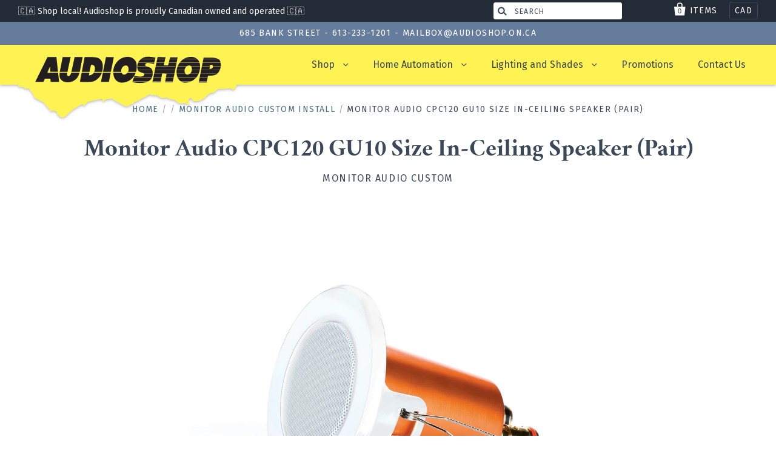

--- FILE ---
content_type: text/html; charset=utf-8
request_url: https://audioshop.on.ca/products/monitor-audio-gu10-size-in-ceiling-speaker
body_size: 22101
content:
<!doctype html>
<!--[if IE 7]><html class="no-js ie7 lt-ie8 lt-ie9 lt-ie10" lang="en"> <![endif]-->
<!--[if IE 8]><html class="no-js ie8 lt-ie9 lt-ie10" lang="en"> <![endif]-->
<!--[if IE 9]><html class="no-js ie9 lt-ie10"> <![endif]-->
<!--[if (gt IE 9)|!(IE)]><!--> <html class="no-js"> <!--<![endif]-->
<head>

  <meta charset="utf-8">
  <meta http-equiv="X-UA-Compatible" content="IE=edge,chrome=1">

  <title>
    Monitor Audio CPC120 GU10 Size In-Ceiling Speaker (Pair)

    

    

    
      &ndash; Audioshop
    
  </title>

  
    <meta name="description" content="At only 3 1/8&quot; (80mm) diameter, Monitor Audio&#39;s CPC120 is a loudspeaker that offers extraordinary sound quality for a truly innovative application. Its precision engineered micro-design allows it to offer a surprisingly coherent and detailed performance from a standard halogen down-lighter hole. The CPC120 can be speci" />
  

  

  <link rel="canonical" href="https://audioshop.on.ca/products/monitor-audio-gu10-size-in-ceiling-speaker" />
  <meta name="viewport" content="width=device-width" />

  <script>window.performance && window.performance.mark && window.performance.mark('shopify.content_for_header.start');</script><meta id="shopify-digital-wallet" name="shopify-digital-wallet" content="/8743084/digital_wallets/dialog">
<meta name="shopify-checkout-api-token" content="136a0a053157332421021758ec72ea34">
<link rel="alternate" type="application/json+oembed" href="https://audioshop.on.ca/products/monitor-audio-gu10-size-in-ceiling-speaker.oembed">
<script async="async" src="/checkouts/internal/preloads.js?locale=en-CA"></script>
<link rel="preconnect" href="https://shop.app" crossorigin="anonymous">
<script async="async" src="https://shop.app/checkouts/internal/preloads.js?locale=en-CA&shop_id=8743084" crossorigin="anonymous"></script>
<script id="shopify-features" type="application/json">{"accessToken":"136a0a053157332421021758ec72ea34","betas":["rich-media-storefront-analytics"],"domain":"audioshop.on.ca","predictiveSearch":true,"shopId":8743084,"locale":"en"}</script>
<script>var Shopify = Shopify || {};
Shopify.shop = "audioshop-ottawa.myshopify.com";
Shopify.locale = "en";
Shopify.currency = {"active":"CAD","rate":"1.0"};
Shopify.country = "CA";
Shopify.theme = {"name":"Audioshop (new)","id":140164878,"schema_name":"Audioshop","schema_version":"2.0.0","theme_store_id":null,"role":"main"};
Shopify.theme.handle = "null";
Shopify.theme.style = {"id":null,"handle":null};
Shopify.cdnHost = "audioshop.on.ca/cdn";
Shopify.routes = Shopify.routes || {};
Shopify.routes.root = "/";</script>
<script type="module">!function(o){(o.Shopify=o.Shopify||{}).modules=!0}(window);</script>
<script>!function(o){function n(){var o=[];function n(){o.push(Array.prototype.slice.apply(arguments))}return n.q=o,n}var t=o.Shopify=o.Shopify||{};t.loadFeatures=n(),t.autoloadFeatures=n()}(window);</script>
<script>
  window.ShopifyPay = window.ShopifyPay || {};
  window.ShopifyPay.apiHost = "shop.app\/pay";
  window.ShopifyPay.redirectState = null;
</script>
<script id="shop-js-analytics" type="application/json">{"pageType":"product"}</script>
<script defer="defer" async type="module" src="//audioshop.on.ca/cdn/shopifycloud/shop-js/modules/v2/client.init-shop-cart-sync_BApSsMSl.en.esm.js"></script>
<script defer="defer" async type="module" src="//audioshop.on.ca/cdn/shopifycloud/shop-js/modules/v2/chunk.common_CBoos6YZ.esm.js"></script>
<script type="module">
  await import("//audioshop.on.ca/cdn/shopifycloud/shop-js/modules/v2/client.init-shop-cart-sync_BApSsMSl.en.esm.js");
await import("//audioshop.on.ca/cdn/shopifycloud/shop-js/modules/v2/chunk.common_CBoos6YZ.esm.js");

  window.Shopify.SignInWithShop?.initShopCartSync?.({"fedCMEnabled":true,"windoidEnabled":true});

</script>
<script>
  window.Shopify = window.Shopify || {};
  if (!window.Shopify.featureAssets) window.Shopify.featureAssets = {};
  window.Shopify.featureAssets['shop-js'] = {"shop-cart-sync":["modules/v2/client.shop-cart-sync_DJczDl9f.en.esm.js","modules/v2/chunk.common_CBoos6YZ.esm.js"],"init-fed-cm":["modules/v2/client.init-fed-cm_BzwGC0Wi.en.esm.js","modules/v2/chunk.common_CBoos6YZ.esm.js"],"init-windoid":["modules/v2/client.init-windoid_BS26ThXS.en.esm.js","modules/v2/chunk.common_CBoos6YZ.esm.js"],"shop-cash-offers":["modules/v2/client.shop-cash-offers_DthCPNIO.en.esm.js","modules/v2/chunk.common_CBoos6YZ.esm.js","modules/v2/chunk.modal_Bu1hFZFC.esm.js"],"shop-button":["modules/v2/client.shop-button_D_JX508o.en.esm.js","modules/v2/chunk.common_CBoos6YZ.esm.js"],"init-shop-email-lookup-coordinator":["modules/v2/client.init-shop-email-lookup-coordinator_DFwWcvrS.en.esm.js","modules/v2/chunk.common_CBoos6YZ.esm.js"],"shop-toast-manager":["modules/v2/client.shop-toast-manager_tEhgP2F9.en.esm.js","modules/v2/chunk.common_CBoos6YZ.esm.js"],"shop-login-button":["modules/v2/client.shop-login-button_DwLgFT0K.en.esm.js","modules/v2/chunk.common_CBoos6YZ.esm.js","modules/v2/chunk.modal_Bu1hFZFC.esm.js"],"avatar":["modules/v2/client.avatar_BTnouDA3.en.esm.js"],"init-shop-cart-sync":["modules/v2/client.init-shop-cart-sync_BApSsMSl.en.esm.js","modules/v2/chunk.common_CBoos6YZ.esm.js"],"pay-button":["modules/v2/client.pay-button_BuNmcIr_.en.esm.js","modules/v2/chunk.common_CBoos6YZ.esm.js"],"init-shop-for-new-customer-accounts":["modules/v2/client.init-shop-for-new-customer-accounts_DrjXSI53.en.esm.js","modules/v2/client.shop-login-button_DwLgFT0K.en.esm.js","modules/v2/chunk.common_CBoos6YZ.esm.js","modules/v2/chunk.modal_Bu1hFZFC.esm.js"],"init-customer-accounts-sign-up":["modules/v2/client.init-customer-accounts-sign-up_TlVCiykN.en.esm.js","modules/v2/client.shop-login-button_DwLgFT0K.en.esm.js","modules/v2/chunk.common_CBoos6YZ.esm.js","modules/v2/chunk.modal_Bu1hFZFC.esm.js"],"shop-follow-button":["modules/v2/client.shop-follow-button_C5D3XtBb.en.esm.js","modules/v2/chunk.common_CBoos6YZ.esm.js","modules/v2/chunk.modal_Bu1hFZFC.esm.js"],"checkout-modal":["modules/v2/client.checkout-modal_8TC_1FUY.en.esm.js","modules/v2/chunk.common_CBoos6YZ.esm.js","modules/v2/chunk.modal_Bu1hFZFC.esm.js"],"init-customer-accounts":["modules/v2/client.init-customer-accounts_C0Oh2ljF.en.esm.js","modules/v2/client.shop-login-button_DwLgFT0K.en.esm.js","modules/v2/chunk.common_CBoos6YZ.esm.js","modules/v2/chunk.modal_Bu1hFZFC.esm.js"],"lead-capture":["modules/v2/client.lead-capture_Cq0gfm7I.en.esm.js","modules/v2/chunk.common_CBoos6YZ.esm.js","modules/v2/chunk.modal_Bu1hFZFC.esm.js"],"shop-login":["modules/v2/client.shop-login_BmtnoEUo.en.esm.js","modules/v2/chunk.common_CBoos6YZ.esm.js","modules/v2/chunk.modal_Bu1hFZFC.esm.js"],"payment-terms":["modules/v2/client.payment-terms_BHOWV7U_.en.esm.js","modules/v2/chunk.common_CBoos6YZ.esm.js","modules/v2/chunk.modal_Bu1hFZFC.esm.js"]};
</script>
<script id="__st">var __st={"a":8743084,"offset":-18000,"reqid":"6171ac1d-8a68-4267-83ba-ac07994efeb6-1768912622","pageurl":"audioshop.on.ca\/products\/monitor-audio-gu10-size-in-ceiling-speaker","u":"016f8b6154de","p":"product","rtyp":"product","rid":6709338898594};</script>
<script>window.ShopifyPaypalV4VisibilityTracking = true;</script>
<script id="captcha-bootstrap">!function(){'use strict';const t='contact',e='account',n='new_comment',o=[[t,t],['blogs',n],['comments',n],[t,'customer']],c=[[e,'customer_login'],[e,'guest_login'],[e,'recover_customer_password'],[e,'create_customer']],r=t=>t.map((([t,e])=>`form[action*='/${t}']:not([data-nocaptcha='true']) input[name='form_type'][value='${e}']`)).join(','),a=t=>()=>t?[...document.querySelectorAll(t)].map((t=>t.form)):[];function s(){const t=[...o],e=r(t);return a(e)}const i='password',u='form_key',d=['recaptcha-v3-token','g-recaptcha-response','h-captcha-response',i],f=()=>{try{return window.sessionStorage}catch{return}},m='__shopify_v',_=t=>t.elements[u];function p(t,e,n=!1){try{const o=window.sessionStorage,c=JSON.parse(o.getItem(e)),{data:r}=function(t){const{data:e,action:n}=t;return t[m]||n?{data:e,action:n}:{data:t,action:n}}(c);for(const[e,n]of Object.entries(r))t.elements[e]&&(t.elements[e].value=n);n&&o.removeItem(e)}catch(o){console.error('form repopulation failed',{error:o})}}const l='form_type',E='cptcha';function T(t){t.dataset[E]=!0}const w=window,h=w.document,L='Shopify',v='ce_forms',y='captcha';let A=!1;((t,e)=>{const n=(g='f06e6c50-85a8-45c8-87d0-21a2b65856fe',I='https://cdn.shopify.com/shopifycloud/storefront-forms-hcaptcha/ce_storefront_forms_captcha_hcaptcha.v1.5.2.iife.js',D={infoText:'Protected by hCaptcha',privacyText:'Privacy',termsText:'Terms'},(t,e,n)=>{const o=w[L][v],c=o.bindForm;if(c)return c(t,g,e,D).then(n);var r;o.q.push([[t,g,e,D],n]),r=I,A||(h.body.append(Object.assign(h.createElement('script'),{id:'captcha-provider',async:!0,src:r})),A=!0)});var g,I,D;w[L]=w[L]||{},w[L][v]=w[L][v]||{},w[L][v].q=[],w[L][y]=w[L][y]||{},w[L][y].protect=function(t,e){n(t,void 0,e),T(t)},Object.freeze(w[L][y]),function(t,e,n,w,h,L){const[v,y,A,g]=function(t,e,n){const i=e?o:[],u=t?c:[],d=[...i,...u],f=r(d),m=r(i),_=r(d.filter((([t,e])=>n.includes(e))));return[a(f),a(m),a(_),s()]}(w,h,L),I=t=>{const e=t.target;return e instanceof HTMLFormElement?e:e&&e.form},D=t=>v().includes(t);t.addEventListener('submit',(t=>{const e=I(t);if(!e)return;const n=D(e)&&!e.dataset.hcaptchaBound&&!e.dataset.recaptchaBound,o=_(e),c=g().includes(e)&&(!o||!o.value);(n||c)&&t.preventDefault(),c&&!n&&(function(t){try{if(!f())return;!function(t){const e=f();if(!e)return;const n=_(t);if(!n)return;const o=n.value;o&&e.removeItem(o)}(t);const e=Array.from(Array(32),(()=>Math.random().toString(36)[2])).join('');!function(t,e){_(t)||t.append(Object.assign(document.createElement('input'),{type:'hidden',name:u})),t.elements[u].value=e}(t,e),function(t,e){const n=f();if(!n)return;const o=[...t.querySelectorAll(`input[type='${i}']`)].map((({name:t})=>t)),c=[...d,...o],r={};for(const[a,s]of new FormData(t).entries())c.includes(a)||(r[a]=s);n.setItem(e,JSON.stringify({[m]:1,action:t.action,data:r}))}(t,e)}catch(e){console.error('failed to persist form',e)}}(e),e.submit())}));const S=(t,e)=>{t&&!t.dataset[E]&&(n(t,e.some((e=>e===t))),T(t))};for(const o of['focusin','change'])t.addEventListener(o,(t=>{const e=I(t);D(e)&&S(e,y())}));const B=e.get('form_key'),M=e.get(l),P=B&&M;t.addEventListener('DOMContentLoaded',(()=>{const t=y();if(P)for(const e of t)e.elements[l].value===M&&p(e,B);[...new Set([...A(),...v().filter((t=>'true'===t.dataset.shopifyCaptcha))])].forEach((e=>S(e,t)))}))}(h,new URLSearchParams(w.location.search),n,t,e,['guest_login'])})(!0,!0)}();</script>
<script integrity="sha256-4kQ18oKyAcykRKYeNunJcIwy7WH5gtpwJnB7kiuLZ1E=" data-source-attribution="shopify.loadfeatures" defer="defer" src="//audioshop.on.ca/cdn/shopifycloud/storefront/assets/storefront/load_feature-a0a9edcb.js" crossorigin="anonymous"></script>
<script crossorigin="anonymous" defer="defer" src="//audioshop.on.ca/cdn/shopifycloud/storefront/assets/shopify_pay/storefront-65b4c6d7.js?v=20250812"></script>
<script data-source-attribution="shopify.dynamic_checkout.dynamic.init">var Shopify=Shopify||{};Shopify.PaymentButton=Shopify.PaymentButton||{isStorefrontPortableWallets:!0,init:function(){window.Shopify.PaymentButton.init=function(){};var t=document.createElement("script");t.src="https://audioshop.on.ca/cdn/shopifycloud/portable-wallets/latest/portable-wallets.en.js",t.type="module",document.head.appendChild(t)}};
</script>
<script data-source-attribution="shopify.dynamic_checkout.buyer_consent">
  function portableWalletsHideBuyerConsent(e){var t=document.getElementById("shopify-buyer-consent"),n=document.getElementById("shopify-subscription-policy-button");t&&n&&(t.classList.add("hidden"),t.setAttribute("aria-hidden","true"),n.removeEventListener("click",e))}function portableWalletsShowBuyerConsent(e){var t=document.getElementById("shopify-buyer-consent"),n=document.getElementById("shopify-subscription-policy-button");t&&n&&(t.classList.remove("hidden"),t.removeAttribute("aria-hidden"),n.addEventListener("click",e))}window.Shopify?.PaymentButton&&(window.Shopify.PaymentButton.hideBuyerConsent=portableWalletsHideBuyerConsent,window.Shopify.PaymentButton.showBuyerConsent=portableWalletsShowBuyerConsent);
</script>
<script data-source-attribution="shopify.dynamic_checkout.cart.bootstrap">document.addEventListener("DOMContentLoaded",(function(){function t(){return document.querySelector("shopify-accelerated-checkout-cart, shopify-accelerated-checkout")}if(t())Shopify.PaymentButton.init();else{new MutationObserver((function(e,n){t()&&(Shopify.PaymentButton.init(),n.disconnect())})).observe(document.body,{childList:!0,subtree:!0})}}));
</script>
<link id="shopify-accelerated-checkout-styles" rel="stylesheet" media="screen" href="https://audioshop.on.ca/cdn/shopifycloud/portable-wallets/latest/accelerated-checkout-backwards-compat.css" crossorigin="anonymous">
<style id="shopify-accelerated-checkout-cart">
        #shopify-buyer-consent {
  margin-top: 1em;
  display: inline-block;
  width: 100%;
}

#shopify-buyer-consent.hidden {
  display: none;
}

#shopify-subscription-policy-button {
  background: none;
  border: none;
  padding: 0;
  text-decoration: underline;
  font-size: inherit;
  cursor: pointer;
}

#shopify-subscription-policy-button::before {
  box-shadow: none;
}

      </style>

<script>window.performance && window.performance.mark && window.performance.mark('shopify.content_for_header.end');</script>

  

<meta property="og:site_name" content="Audioshop" />
<meta property="og:url" content="https://audioshop.on.ca/products/monitor-audio-gu10-size-in-ceiling-speaker" />
<meta property="og:title" content="Monitor Audio CPC120 GU10 Size In-Ceiling Speaker (Pair)" />

  <meta property="og:description" content="At only 3 1/8&quot; (80mm) diameter, Monitor Audio&#39;s CPC120 is a loudspeaker that offers extraordinary sound quality for a truly innovative application. Its precision engineered micro-design allows it to offer a surprisingly coherent and detailed performance from a standard halogen down-lighter hole. The CPC120 can be speci" />


  <meta property="og:type" content="product">
  
    <meta property="og:image" content="http://audioshop.on.ca/cdn/shop/products/1_9f075f63-283c-4189-8760-197f96384761_grande.jpg?v=1619280733" />
    <meta property="og:image:secure_url" content="https://audioshop.on.ca/cdn/shop/products/1_9f075f63-283c-4189-8760-197f96384761_grande.jpg?v=1619280733" />
  
    <meta property="og:image" content="http://audioshop.on.ca/cdn/shop/products/cpc120-2_grande.jpg?v=1619280733" />
    <meta property="og:image:secure_url" content="https://audioshop.on.ca/cdn/shop/products/cpc120-2_grande.jpg?v=1619280733" />
  
    <meta property="og:image" content="http://audioshop.on.ca/cdn/shop/products/cpc120-3_grande.jpg?v=1619280733" />
    <meta property="og:image:secure_url" content="https://audioshop.on.ca/cdn/shop/products/cpc120-3_grande.jpg?v=1619280733" />
  
    <meta property="og:image" content="http://audioshop.on.ca/cdn/shop/products/cpc120-4_grande.jpg?v=1619280733" />
    <meta property="og:image:secure_url" content="https://audioshop.on.ca/cdn/shop/products/cpc120-4_grande.jpg?v=1619280733" />
  
    <meta property="og:image" content="http://audioshop.on.ca/cdn/shop/products/cpc120-5_grande.jpg?v=1619280733" />
    <meta property="og:image:secure_url" content="https://audioshop.on.ca/cdn/shop/products/cpc120-5_grande.jpg?v=1619280733" />
  
    <meta property="og:image" content="http://audioshop.on.ca/cdn/shop/products/cpc-life_grande.jpg?v=1619280897" />
    <meta property="og:image:secure_url" content="https://audioshop.on.ca/cdn/shop/products/cpc-life_grande.jpg?v=1619280897" />
  
  <meta property="og:price:amount" content="229.99">
  <meta property="og:price:currency" content="CAD">




<meta name="twitter:card" content="summary">


  <meta name="twitter:site" content="@MarcAtAudioshop">



  <meta property="twitter:description" content="At only 3 1/8&quot; (80mm) diameter, Monitor Audio&#39;s CPC120 is a loudspeaker that offers extraordinary sound quality for a truly innovative application. Its precision engineered micro-design allows it to offer a surprisingly coherent and detailed performance from a standard halogen down-lighter hole. The CPC120 can be speci" />


<meta name="twitter:url" content="https://audioshop.on.ca/products/monitor-audio-gu10-size-in-ceiling-speaker">


  <meta name="twitter:title" content="Monitor Audio CPC120 GU10 Size In-Ceiling Speaker (Pair)">
  <meta name="twitter:image" content="http://audioshop.on.ca/cdn/shop/products/1_9f075f63-283c-4189-8760-197f96384761_grande.jpg?v=1619280733">



  <link href="https://fonts.googleapis.com/css?family=Fira+Sans" rel="stylesheet">

  <!-- Theme CSS -->
  <link href="//audioshop.on.ca/cdn/shop/t/4/assets/theme.scss.css?v=97294775062118396801741919527" rel="stylesheet" type="text/css" media="all" />

  <!-- Third Party JS Libraries -->
  <script src="//audioshop.on.ca/cdn/shop/t/4/assets/modernizr-2.8.2.min.js?v=183020859231120956941478702955" type="text/javascript"></script>

  <!-- Add media query support to IE8 -->
  <!--[if lt IE 9]>
  <script src="//audioshop.on.ca/cdn/shop/t/4/assets/respond.min.js?v=52248677837542619231478702882"></script>
  <link href="//audioshop.on.ca/cdn/shop/t/4/assets/respond-proxy.html" id="respond-proxy" rel="respond-proxy" />
  
  <link href="//audioshop.on.ca/search?q=de6d6dc255a2a100d89e36391c8aa604" id="respond-redirect" rel="respond-redirect" />
  <script src="//audioshop.on.ca/search?q=de6d6dc255a2a100d89e36391c8aa604" type="text/javascript"></script>
  <![endif]-->

  <!-- Theme object -->
  <script>

  window.Shop = {};

  Shop.version = "2.2.1";

  Shop.currency = "CAD";
  Shop.moneyFormat = "${{amount}}";
  Shop.moneyFormatCurrency = "${{amount}} CAD";
  Shop.cartQuantityError = {
    title: "Not available",
    message: "You can only have ** quantity ** ** title ** in your cart.",
    button: "Okay",
  };

  

  

  

  
    /*
      Override the default Shop.moneyFormat for recalculating
      prices on the product and cart templates.
    */
    Shop.currencySwitcher = true;
    Shop.moneyFormat = "${{amount}} CAD";
    Shop.currencySwitcherFormat = "money_with_currency_format";
    Shop.defaultCurrency = Shop.currency;
  

</script>


<link href="https://monorail-edge.shopifysvc.com" rel="dns-prefetch">
<script>(function(){if ("sendBeacon" in navigator && "performance" in window) {try {var session_token_from_headers = performance.getEntriesByType('navigation')[0].serverTiming.find(x => x.name == '_s').description;} catch {var session_token_from_headers = undefined;}var session_cookie_matches = document.cookie.match(/_shopify_s=([^;]*)/);var session_token_from_cookie = session_cookie_matches && session_cookie_matches.length === 2 ? session_cookie_matches[1] : "";var session_token = session_token_from_headers || session_token_from_cookie || "";function handle_abandonment_event(e) {var entries = performance.getEntries().filter(function(entry) {return /monorail-edge.shopifysvc.com/.test(entry.name);});if (!window.abandonment_tracked && entries.length === 0) {window.abandonment_tracked = true;var currentMs = Date.now();var navigation_start = performance.timing.navigationStart;var payload = {shop_id: 8743084,url: window.location.href,navigation_start,duration: currentMs - navigation_start,session_token,page_type: "product"};window.navigator.sendBeacon("https://monorail-edge.shopifysvc.com/v1/produce", JSON.stringify({schema_id: "online_store_buyer_site_abandonment/1.1",payload: payload,metadata: {event_created_at_ms: currentMs,event_sent_at_ms: currentMs}}));}}window.addEventListener('pagehide', handle_abandonment_event);}}());</script>
<script id="web-pixels-manager-setup">(function e(e,d,r,n,o){if(void 0===o&&(o={}),!Boolean(null===(a=null===(i=window.Shopify)||void 0===i?void 0:i.analytics)||void 0===a?void 0:a.replayQueue)){var i,a;window.Shopify=window.Shopify||{};var t=window.Shopify;t.analytics=t.analytics||{};var s=t.analytics;s.replayQueue=[],s.publish=function(e,d,r){return s.replayQueue.push([e,d,r]),!0};try{self.performance.mark("wpm:start")}catch(e){}var l=function(){var e={modern:/Edge?\/(1{2}[4-9]|1[2-9]\d|[2-9]\d{2}|\d{4,})\.\d+(\.\d+|)|Firefox\/(1{2}[4-9]|1[2-9]\d|[2-9]\d{2}|\d{4,})\.\d+(\.\d+|)|Chrom(ium|e)\/(9{2}|\d{3,})\.\d+(\.\d+|)|(Maci|X1{2}).+ Version\/(15\.\d+|(1[6-9]|[2-9]\d|\d{3,})\.\d+)([,.]\d+|)( \(\w+\)|)( Mobile\/\w+|) Safari\/|Chrome.+OPR\/(9{2}|\d{3,})\.\d+\.\d+|(CPU[ +]OS|iPhone[ +]OS|CPU[ +]iPhone|CPU IPhone OS|CPU iPad OS)[ +]+(15[._]\d+|(1[6-9]|[2-9]\d|\d{3,})[._]\d+)([._]\d+|)|Android:?[ /-](13[3-9]|1[4-9]\d|[2-9]\d{2}|\d{4,})(\.\d+|)(\.\d+|)|Android.+Firefox\/(13[5-9]|1[4-9]\d|[2-9]\d{2}|\d{4,})\.\d+(\.\d+|)|Android.+Chrom(ium|e)\/(13[3-9]|1[4-9]\d|[2-9]\d{2}|\d{4,})\.\d+(\.\d+|)|SamsungBrowser\/([2-9]\d|\d{3,})\.\d+/,legacy:/Edge?\/(1[6-9]|[2-9]\d|\d{3,})\.\d+(\.\d+|)|Firefox\/(5[4-9]|[6-9]\d|\d{3,})\.\d+(\.\d+|)|Chrom(ium|e)\/(5[1-9]|[6-9]\d|\d{3,})\.\d+(\.\d+|)([\d.]+$|.*Safari\/(?![\d.]+ Edge\/[\d.]+$))|(Maci|X1{2}).+ Version\/(10\.\d+|(1[1-9]|[2-9]\d|\d{3,})\.\d+)([,.]\d+|)( \(\w+\)|)( Mobile\/\w+|) Safari\/|Chrome.+OPR\/(3[89]|[4-9]\d|\d{3,})\.\d+\.\d+|(CPU[ +]OS|iPhone[ +]OS|CPU[ +]iPhone|CPU IPhone OS|CPU iPad OS)[ +]+(10[._]\d+|(1[1-9]|[2-9]\d|\d{3,})[._]\d+)([._]\d+|)|Android:?[ /-](13[3-9]|1[4-9]\d|[2-9]\d{2}|\d{4,})(\.\d+|)(\.\d+|)|Mobile Safari.+OPR\/([89]\d|\d{3,})\.\d+\.\d+|Android.+Firefox\/(13[5-9]|1[4-9]\d|[2-9]\d{2}|\d{4,})\.\d+(\.\d+|)|Android.+Chrom(ium|e)\/(13[3-9]|1[4-9]\d|[2-9]\d{2}|\d{4,})\.\d+(\.\d+|)|Android.+(UC? ?Browser|UCWEB|U3)[ /]?(15\.([5-9]|\d{2,})|(1[6-9]|[2-9]\d|\d{3,})\.\d+)\.\d+|SamsungBrowser\/(5\.\d+|([6-9]|\d{2,})\.\d+)|Android.+MQ{2}Browser\/(14(\.(9|\d{2,})|)|(1[5-9]|[2-9]\d|\d{3,})(\.\d+|))(\.\d+|)|K[Aa][Ii]OS\/(3\.\d+|([4-9]|\d{2,})\.\d+)(\.\d+|)/},d=e.modern,r=e.legacy,n=navigator.userAgent;return n.match(d)?"modern":n.match(r)?"legacy":"unknown"}(),u="modern"===l?"modern":"legacy",c=(null!=n?n:{modern:"",legacy:""})[u],f=function(e){return[e.baseUrl,"/wpm","/b",e.hashVersion,"modern"===e.buildTarget?"m":"l",".js"].join("")}({baseUrl:d,hashVersion:r,buildTarget:u}),m=function(e){var d=e.version,r=e.bundleTarget,n=e.surface,o=e.pageUrl,i=e.monorailEndpoint;return{emit:function(e){var a=e.status,t=e.errorMsg,s=(new Date).getTime(),l=JSON.stringify({metadata:{event_sent_at_ms:s},events:[{schema_id:"web_pixels_manager_load/3.1",payload:{version:d,bundle_target:r,page_url:o,status:a,surface:n,error_msg:t},metadata:{event_created_at_ms:s}}]});if(!i)return console&&console.warn&&console.warn("[Web Pixels Manager] No Monorail endpoint provided, skipping logging."),!1;try{return self.navigator.sendBeacon.bind(self.navigator)(i,l)}catch(e){}var u=new XMLHttpRequest;try{return u.open("POST",i,!0),u.setRequestHeader("Content-Type","text/plain"),u.send(l),!0}catch(e){return console&&console.warn&&console.warn("[Web Pixels Manager] Got an unhandled error while logging to Monorail."),!1}}}}({version:r,bundleTarget:l,surface:e.surface,pageUrl:self.location.href,monorailEndpoint:e.monorailEndpoint});try{o.browserTarget=l,function(e){var d=e.src,r=e.async,n=void 0===r||r,o=e.onload,i=e.onerror,a=e.sri,t=e.scriptDataAttributes,s=void 0===t?{}:t,l=document.createElement("script"),u=document.querySelector("head"),c=document.querySelector("body");if(l.async=n,l.src=d,a&&(l.integrity=a,l.crossOrigin="anonymous"),s)for(var f in s)if(Object.prototype.hasOwnProperty.call(s,f))try{l.dataset[f]=s[f]}catch(e){}if(o&&l.addEventListener("load",o),i&&l.addEventListener("error",i),u)u.appendChild(l);else{if(!c)throw new Error("Did not find a head or body element to append the script");c.appendChild(l)}}({src:f,async:!0,onload:function(){if(!function(){var e,d;return Boolean(null===(d=null===(e=window.Shopify)||void 0===e?void 0:e.analytics)||void 0===d?void 0:d.initialized)}()){var d=window.webPixelsManager.init(e)||void 0;if(d){var r=window.Shopify.analytics;r.replayQueue.forEach((function(e){var r=e[0],n=e[1],o=e[2];d.publishCustomEvent(r,n,o)})),r.replayQueue=[],r.publish=d.publishCustomEvent,r.visitor=d.visitor,r.initialized=!0}}},onerror:function(){return m.emit({status:"failed",errorMsg:"".concat(f," has failed to load")})},sri:function(e){var d=/^sha384-[A-Za-z0-9+/=]+$/;return"string"==typeof e&&d.test(e)}(c)?c:"",scriptDataAttributes:o}),m.emit({status:"loading"})}catch(e){m.emit({status:"failed",errorMsg:(null==e?void 0:e.message)||"Unknown error"})}}})({shopId: 8743084,storefrontBaseUrl: "https://audioshop.on.ca",extensionsBaseUrl: "https://extensions.shopifycdn.com/cdn/shopifycloud/web-pixels-manager",monorailEndpoint: "https://monorail-edge.shopifysvc.com/unstable/produce_batch",surface: "storefront-renderer",enabledBetaFlags: ["2dca8a86"],webPixelsConfigList: [{"id":"493224175","configuration":"{\"config\":\"{\\\"google_tag_ids\\\":[\\\"G-8G8D6WBZQW\\\",\\\"GT-KT9VBFV2\\\"],\\\"target_country\\\":\\\"ZZ\\\",\\\"gtag_events\\\":[{\\\"type\\\":\\\"search\\\",\\\"action_label\\\":\\\"G-8G8D6WBZQW\\\"},{\\\"type\\\":\\\"begin_checkout\\\",\\\"action_label\\\":\\\"G-8G8D6WBZQW\\\"},{\\\"type\\\":\\\"view_item\\\",\\\"action_label\\\":[\\\"G-8G8D6WBZQW\\\",\\\"MC-2XZ5LK4NKQ\\\"]},{\\\"type\\\":\\\"purchase\\\",\\\"action_label\\\":[\\\"G-8G8D6WBZQW\\\",\\\"MC-2XZ5LK4NKQ\\\"]},{\\\"type\\\":\\\"page_view\\\",\\\"action_label\\\":[\\\"G-8G8D6WBZQW\\\",\\\"MC-2XZ5LK4NKQ\\\"]},{\\\"type\\\":\\\"add_payment_info\\\",\\\"action_label\\\":\\\"G-8G8D6WBZQW\\\"},{\\\"type\\\":\\\"add_to_cart\\\",\\\"action_label\\\":\\\"G-8G8D6WBZQW\\\"}],\\\"enable_monitoring_mode\\\":false}\"}","eventPayloadVersion":"v1","runtimeContext":"OPEN","scriptVersion":"b2a88bafab3e21179ed38636efcd8a93","type":"APP","apiClientId":1780363,"privacyPurposes":[],"dataSharingAdjustments":{"protectedCustomerApprovalScopes":["read_customer_address","read_customer_email","read_customer_name","read_customer_personal_data","read_customer_phone"]}},{"id":"71500015","eventPayloadVersion":"v1","runtimeContext":"LAX","scriptVersion":"1","type":"CUSTOM","privacyPurposes":["MARKETING"],"name":"Meta pixel (migrated)"},{"id":"shopify-app-pixel","configuration":"{}","eventPayloadVersion":"v1","runtimeContext":"STRICT","scriptVersion":"0450","apiClientId":"shopify-pixel","type":"APP","privacyPurposes":["ANALYTICS","MARKETING"]},{"id":"shopify-custom-pixel","eventPayloadVersion":"v1","runtimeContext":"LAX","scriptVersion":"0450","apiClientId":"shopify-pixel","type":"CUSTOM","privacyPurposes":["ANALYTICS","MARKETING"]}],isMerchantRequest: false,initData: {"shop":{"name":"Audioshop","paymentSettings":{"currencyCode":"CAD"},"myshopifyDomain":"audioshop-ottawa.myshopify.com","countryCode":"CA","storefrontUrl":"https:\/\/audioshop.on.ca"},"customer":null,"cart":null,"checkout":null,"productVariants":[{"price":{"amount":229.99,"currencyCode":"CAD"},"product":{"title":"Monitor Audio CPC120 GU10 Size In-Ceiling Speaker (Pair)","vendor":"Monitor Audio Custom","id":"6709338898594","untranslatedTitle":"Monitor Audio CPC120 GU10 Size In-Ceiling Speaker (Pair)","url":"\/products\/monitor-audio-gu10-size-in-ceiling-speaker","type":"Speakers"},"id":"39762895831202","image":{"src":"\/\/audioshop.on.ca\/cdn\/shop\/products\/1_9f075f63-283c-4189-8760-197f96384761.jpg?v=1619280733"},"sku":"","title":"Satin White","untranslatedTitle":"Satin White"},{"price":{"amount":229.99,"currencyCode":"CAD"},"product":{"title":"Monitor Audio CPC120 GU10 Size In-Ceiling Speaker (Pair)","vendor":"Monitor Audio Custom","id":"6709338898594","untranslatedTitle":"Monitor Audio CPC120 GU10 Size In-Ceiling Speaker (Pair)","url":"\/products\/monitor-audio-gu10-size-in-ceiling-speaker","type":"Speakers"},"id":"39762895896738","image":{"src":"\/\/audioshop.on.ca\/cdn\/shop\/products\/1_9f075f63-283c-4189-8760-197f96384761.jpg?v=1619280733"},"sku":"","title":"Chrome","untranslatedTitle":"Chrome"},{"price":{"amount":229.99,"currencyCode":"CAD"},"product":{"title":"Monitor Audio CPC120 GU10 Size In-Ceiling Speaker (Pair)","vendor":"Monitor Audio Custom","id":"6709338898594","untranslatedTitle":"Monitor Audio CPC120 GU10 Size In-Ceiling Speaker (Pair)","url":"\/products\/monitor-audio-gu10-size-in-ceiling-speaker","type":"Speakers"},"id":"39762895929506","image":{"src":"\/\/audioshop.on.ca\/cdn\/shop\/products\/1_9f075f63-283c-4189-8760-197f96384761.jpg?v=1619280733"},"sku":"","title":"Brass","untranslatedTitle":"Brass"},{"price":{"amount":229.99,"currencyCode":"CAD"},"product":{"title":"Monitor Audio CPC120 GU10 Size In-Ceiling Speaker (Pair)","vendor":"Monitor Audio Custom","id":"6709338898594","untranslatedTitle":"Monitor Audio CPC120 GU10 Size In-Ceiling Speaker (Pair)","url":"\/products\/monitor-audio-gu10-size-in-ceiling-speaker","type":"Speakers"},"id":"39762895962274","image":{"src":"\/\/audioshop.on.ca\/cdn\/shop\/products\/1_9f075f63-283c-4189-8760-197f96384761.jpg?v=1619280733"},"sku":"","title":"Brushed Steel","untranslatedTitle":"Brushed Steel"}],"purchasingCompany":null},},"https://audioshop.on.ca/cdn","fcfee988w5aeb613cpc8e4bc33m6693e112",{"modern":"","legacy":""},{"shopId":"8743084","storefrontBaseUrl":"https:\/\/audioshop.on.ca","extensionBaseUrl":"https:\/\/extensions.shopifycdn.com\/cdn\/shopifycloud\/web-pixels-manager","surface":"storefront-renderer","enabledBetaFlags":"[\"2dca8a86\"]","isMerchantRequest":"false","hashVersion":"fcfee988w5aeb613cpc8e4bc33m6693e112","publish":"custom","events":"[[\"page_viewed\",{}],[\"product_viewed\",{\"productVariant\":{\"price\":{\"amount\":229.99,\"currencyCode\":\"CAD\"},\"product\":{\"title\":\"Monitor Audio CPC120 GU10 Size In-Ceiling Speaker (Pair)\",\"vendor\":\"Monitor Audio Custom\",\"id\":\"6709338898594\",\"untranslatedTitle\":\"Monitor Audio CPC120 GU10 Size In-Ceiling Speaker (Pair)\",\"url\":\"\/products\/monitor-audio-gu10-size-in-ceiling-speaker\",\"type\":\"Speakers\"},\"id\":\"39762895831202\",\"image\":{\"src\":\"\/\/audioshop.on.ca\/cdn\/shop\/products\/1_9f075f63-283c-4189-8760-197f96384761.jpg?v=1619280733\"},\"sku\":\"\",\"title\":\"Satin White\",\"untranslatedTitle\":\"Satin White\"}}]]"});</script><script>
  window.ShopifyAnalytics = window.ShopifyAnalytics || {};
  window.ShopifyAnalytics.meta = window.ShopifyAnalytics.meta || {};
  window.ShopifyAnalytics.meta.currency = 'CAD';
  var meta = {"product":{"id":6709338898594,"gid":"gid:\/\/shopify\/Product\/6709338898594","vendor":"Monitor Audio Custom","type":"Speakers","handle":"monitor-audio-gu10-size-in-ceiling-speaker","variants":[{"id":39762895831202,"price":22999,"name":"Monitor Audio CPC120 GU10 Size In-Ceiling Speaker (Pair) - Satin White","public_title":"Satin White","sku":""},{"id":39762895896738,"price":22999,"name":"Monitor Audio CPC120 GU10 Size In-Ceiling Speaker (Pair) - Chrome","public_title":"Chrome","sku":""},{"id":39762895929506,"price":22999,"name":"Monitor Audio CPC120 GU10 Size In-Ceiling Speaker (Pair) - Brass","public_title":"Brass","sku":""},{"id":39762895962274,"price":22999,"name":"Monitor Audio CPC120 GU10 Size In-Ceiling Speaker (Pair) - Brushed Steel","public_title":"Brushed Steel","sku":""}],"remote":false},"page":{"pageType":"product","resourceType":"product","resourceId":6709338898594,"requestId":"6171ac1d-8a68-4267-83ba-ac07994efeb6-1768912622"}};
  for (var attr in meta) {
    window.ShopifyAnalytics.meta[attr] = meta[attr];
  }
</script>
<script class="analytics">
  (function () {
    var customDocumentWrite = function(content) {
      var jquery = null;

      if (window.jQuery) {
        jquery = window.jQuery;
      } else if (window.Checkout && window.Checkout.$) {
        jquery = window.Checkout.$;
      }

      if (jquery) {
        jquery('body').append(content);
      }
    };

    var hasLoggedConversion = function(token) {
      if (token) {
        return document.cookie.indexOf('loggedConversion=' + token) !== -1;
      }
      return false;
    }

    var setCookieIfConversion = function(token) {
      if (token) {
        var twoMonthsFromNow = new Date(Date.now());
        twoMonthsFromNow.setMonth(twoMonthsFromNow.getMonth() + 2);

        document.cookie = 'loggedConversion=' + token + '; expires=' + twoMonthsFromNow;
      }
    }

    var trekkie = window.ShopifyAnalytics.lib = window.trekkie = window.trekkie || [];
    if (trekkie.integrations) {
      return;
    }
    trekkie.methods = [
      'identify',
      'page',
      'ready',
      'track',
      'trackForm',
      'trackLink'
    ];
    trekkie.factory = function(method) {
      return function() {
        var args = Array.prototype.slice.call(arguments);
        args.unshift(method);
        trekkie.push(args);
        return trekkie;
      };
    };
    for (var i = 0; i < trekkie.methods.length; i++) {
      var key = trekkie.methods[i];
      trekkie[key] = trekkie.factory(key);
    }
    trekkie.load = function(config) {
      trekkie.config = config || {};
      trekkie.config.initialDocumentCookie = document.cookie;
      var first = document.getElementsByTagName('script')[0];
      var script = document.createElement('script');
      script.type = 'text/javascript';
      script.onerror = function(e) {
        var scriptFallback = document.createElement('script');
        scriptFallback.type = 'text/javascript';
        scriptFallback.onerror = function(error) {
                var Monorail = {
      produce: function produce(monorailDomain, schemaId, payload) {
        var currentMs = new Date().getTime();
        var event = {
          schema_id: schemaId,
          payload: payload,
          metadata: {
            event_created_at_ms: currentMs,
            event_sent_at_ms: currentMs
          }
        };
        return Monorail.sendRequest("https://" + monorailDomain + "/v1/produce", JSON.stringify(event));
      },
      sendRequest: function sendRequest(endpointUrl, payload) {
        // Try the sendBeacon API
        if (window && window.navigator && typeof window.navigator.sendBeacon === 'function' && typeof window.Blob === 'function' && !Monorail.isIos12()) {
          var blobData = new window.Blob([payload], {
            type: 'text/plain'
          });

          if (window.navigator.sendBeacon(endpointUrl, blobData)) {
            return true;
          } // sendBeacon was not successful

        } // XHR beacon

        var xhr = new XMLHttpRequest();

        try {
          xhr.open('POST', endpointUrl);
          xhr.setRequestHeader('Content-Type', 'text/plain');
          xhr.send(payload);
        } catch (e) {
          console.log(e);
        }

        return false;
      },
      isIos12: function isIos12() {
        return window.navigator.userAgent.lastIndexOf('iPhone; CPU iPhone OS 12_') !== -1 || window.navigator.userAgent.lastIndexOf('iPad; CPU OS 12_') !== -1;
      }
    };
    Monorail.produce('monorail-edge.shopifysvc.com',
      'trekkie_storefront_load_errors/1.1',
      {shop_id: 8743084,
      theme_id: 140164878,
      app_name: "storefront",
      context_url: window.location.href,
      source_url: "//audioshop.on.ca/cdn/s/trekkie.storefront.cd680fe47e6c39ca5d5df5f0a32d569bc48c0f27.min.js"});

        };
        scriptFallback.async = true;
        scriptFallback.src = '//audioshop.on.ca/cdn/s/trekkie.storefront.cd680fe47e6c39ca5d5df5f0a32d569bc48c0f27.min.js';
        first.parentNode.insertBefore(scriptFallback, first);
      };
      script.async = true;
      script.src = '//audioshop.on.ca/cdn/s/trekkie.storefront.cd680fe47e6c39ca5d5df5f0a32d569bc48c0f27.min.js';
      first.parentNode.insertBefore(script, first);
    };
    trekkie.load(
      {"Trekkie":{"appName":"storefront","development":false,"defaultAttributes":{"shopId":8743084,"isMerchantRequest":null,"themeId":140164878,"themeCityHash":"6308354942827521373","contentLanguage":"en","currency":"CAD","eventMetadataId":"3a51b6e9-222f-4454-ad3f-8bfa37ee2330"},"isServerSideCookieWritingEnabled":true,"monorailRegion":"shop_domain","enabledBetaFlags":["65f19447"]},"Session Attribution":{},"S2S":{"facebookCapiEnabled":false,"source":"trekkie-storefront-renderer","apiClientId":580111}}
    );

    var loaded = false;
    trekkie.ready(function() {
      if (loaded) return;
      loaded = true;

      window.ShopifyAnalytics.lib = window.trekkie;

      var originalDocumentWrite = document.write;
      document.write = customDocumentWrite;
      try { window.ShopifyAnalytics.merchantGoogleAnalytics.call(this); } catch(error) {};
      document.write = originalDocumentWrite;

      window.ShopifyAnalytics.lib.page(null,{"pageType":"product","resourceType":"product","resourceId":6709338898594,"requestId":"6171ac1d-8a68-4267-83ba-ac07994efeb6-1768912622","shopifyEmitted":true});

      var match = window.location.pathname.match(/checkouts\/(.+)\/(thank_you|post_purchase)/)
      var token = match? match[1]: undefined;
      if (!hasLoggedConversion(token)) {
        setCookieIfConversion(token);
        window.ShopifyAnalytics.lib.track("Viewed Product",{"currency":"CAD","variantId":39762895831202,"productId":6709338898594,"productGid":"gid:\/\/shopify\/Product\/6709338898594","name":"Monitor Audio CPC120 GU10 Size In-Ceiling Speaker (Pair) - Satin White","price":"229.99","sku":"","brand":"Monitor Audio Custom","variant":"Satin White","category":"Speakers","nonInteraction":true,"remote":false},undefined,undefined,{"shopifyEmitted":true});
      window.ShopifyAnalytics.lib.track("monorail:\/\/trekkie_storefront_viewed_product\/1.1",{"currency":"CAD","variantId":39762895831202,"productId":6709338898594,"productGid":"gid:\/\/shopify\/Product\/6709338898594","name":"Monitor Audio CPC120 GU10 Size In-Ceiling Speaker (Pair) - Satin White","price":"229.99","sku":"","brand":"Monitor Audio Custom","variant":"Satin White","category":"Speakers","nonInteraction":true,"remote":false,"referer":"https:\/\/audioshop.on.ca\/products\/monitor-audio-gu10-size-in-ceiling-speaker"});
      }
    });


        var eventsListenerScript = document.createElement('script');
        eventsListenerScript.async = true;
        eventsListenerScript.src = "//audioshop.on.ca/cdn/shopifycloud/storefront/assets/shop_events_listener-3da45d37.js";
        document.getElementsByTagName('head')[0].appendChild(eventsListenerScript);

})();</script>
<script
  defer
  src="https://audioshop.on.ca/cdn/shopifycloud/perf-kit/shopify-perf-kit-3.0.4.min.js"
  data-application="storefront-renderer"
  data-shop-id="8743084"
  data-render-region="gcp-us-central1"
  data-page-type="product"
  data-theme-instance-id="140164878"
  data-theme-name="Audioshop"
  data-theme-version="2.0.0"
  data-monorail-region="shop_domain"
  data-resource-timing-sampling-rate="10"
  data-shs="true"
  data-shs-beacon="true"
  data-shs-export-with-fetch="true"
  data-shs-logs-sample-rate="1"
  data-shs-beacon-endpoint="https://audioshop.on.ca/api/collect"
></script>
</head>




<body class=" sidebar-disabled template-product">

  <div id="shopify-section-header" class="shopify-section section-header"><div data-section-id="header" data-section-type="header"><div class="header-toolbar-wrapper">
    <div class="header-toolbar fixed-width-wrapper">
      <div class="header-store-status">
        <p class="announcement">🇨🇦 Shop local! Audioshop is proudly Canadian owned and operated 🇨🇦</p>
        <a href="/pages/contact-us">
          
        
        </a>
      </div>
      <form class="header-search-form" action="/search" method="get">
        <input class="header-search-input" name="q" type="text" placeholder="Search" />
      </form>

      <div class="header-tools">
        <a class="cart-count contain-count" href="/cart">
          <span class="bag-count">0</span>
          <span class="bag-text">items</span>
        </a>

        

  <div class="select-wrapper currency-switcher">
    <div class="selected-currency"></div>
    <select id="currencies" name="currencies">
      
      
      <option value="CAD" selected="selected">CAD</option>
      
        
      
        
          <option value="USD">USD</option>
        
      
    </select>
  </div>


      </div>
      <div class="mobile-header-tools">
        <span class="mobile-header-search-toggle">&#57346;</span>
        <a class="mobile-cart-count contain-count" href="/cart">&#57348; <span class="bag-count">0</span></a>
        <div class="mobile-navigation-toggle-wrapper">
          <span class="mobile-navigation-toggle"><span></span></span>
        </div>
      </div>
    </div>
  </div>

  
    <div class="header-promo-wrapper">
      <div class="header-promo fixed-width-wrapper">
        <p class="header-promo-text">685 Bank street - 613-233-1201 - mailbox@audioshop.on.ca</p>
      </div>
    </div>
  

  <div class="main-header-wrapper">
    <header class="main-header fixed-width-wrapper clearfix" role="banner">
      <div class="branding">
        <a class="logo" href="/">
          <img
            src="//audioshop.on.ca/cdn/shop/t/4/assets/audioshop-logo.svg?v=11885716412683762991518061419"
            alt="Audioshop">
        </a>
      </div>
      <nav class="navigation">
        <ul class="navigation-tier tier-1">
          
            

            

            
              <li
                class="mega-nav has-16-items"
                aria-haspopup="true"
                aria-controls="mega-menu-item-shop"
                aria-expanded="false"
              >
                <a href="/collections">Shop <span class="mobile-tier-toggle"></span></a>
                <ul
  id="mega-menu-item-shop"
  class="mega-nav-dropdown"
>
  
    
      <li class="mega-nav-item">
        

        


        <a href="/collections/a-v-receivers" class="meta tier-toggle-wrap">Home Theater </a>
        

        <ul class="mega-nav-tier-1">
          
        </ul>
      </li>
    
      <li class="mega-nav-item">
        

        


        <a href="/collections/clearance" class="meta tier-toggle-wrap">Clearance Sale Items </a>
        

        <ul class="mega-nav-tier-1">
          
        </ul>
      </li>
    
      <li class="mega-nav-item">
        

        


        <a href="/collections/dacs" class="meta tier-toggle-wrap">DACs </a>
        

        <ul class="mega-nav-tier-1">
          
        </ul>
      </li>
    
      <li class="mega-nav-item">
        

        


        <a href="/collections/digital-music-streamers" class="meta tier-toggle-wrap">Digital Music Streamers/Players </a>
        

        <ul class="mega-nav-tier-1">
          
        </ul>
      </li>
    
      <li class="mega-nav-item">
        

        


        <a href="/collections/disc-players" class="meta tier-toggle-wrap">Disc Players </a>
        

        <ul class="mega-nav-tier-1">
          
        </ul>
      </li>
    
      <li class="mega-nav-item">
        

        


        <a href="/collections/headphones" class="meta tier-toggle-wrap">Headphones </a>
        

        <ul class="mega-nav-tier-1">
          
        </ul>
      </li>
    
      <li class="mega-nav-item">
        

        


        <a href="/collections/integrated-amplifiers" class="meta tier-toggle-wrap">Integrated Amplifiers </a>
        

        <ul class="mega-nav-tier-1">
          
        </ul>
      </li>
    
      <li class="mega-nav-item">
        

        


        <a href="/collections/phono-pre-amplifiers" class="meta tier-toggle-wrap">Phono Pre-amplifiers </a>
        

        <ul class="mega-nav-tier-1">
          
        </ul>
      </li>
    
      <li class="mega-nav-item">
        

        


        <a href="/collections/amplifiers" class="meta tier-toggle-wrap">Power Amplifiers </a>
        

        <ul class="mega-nav-tier-1">
          
        </ul>
      </li>
    
      <li class="mega-nav-item">
        

        


        <a href="/collections/radios" class="meta tier-toggle-wrap">Radios + Compact Music Sysytems </a>
        

        <ul class="mega-nav-tier-1">
          
        </ul>
      </li>
    
      <li class="mega-nav-item">
        

        


        <a href="/collections/speakers" class="meta tier-toggle-wrap">Speakers </a>
        

        <ul class="mega-nav-tier-1">
          
        </ul>
      </li>
    
      <li class="mega-nav-item">
        

        


        <a href="/collections/sound-bars" class="meta tier-toggle-wrap">Sound Bars </a>
        

        <ul class="mega-nav-tier-1">
          
        </ul>
      </li>
    
      <li class="mega-nav-item">
        

        


        <a href="/collections/stereo-pre-amplifiers" class="meta tier-toggle-wrap">Stereo Pre-Amps </a>
        

        <ul class="mega-nav-tier-1">
          
        </ul>
      </li>
    
      <li class="mega-nav-item">
        

        


        <a href="/collections/subwoofers" class="meta tier-toggle-wrap">Subwoofers </a>
        

        <ul class="mega-nav-tier-1">
          
        </ul>
      </li>
    
      <li class="mega-nav-item">
        

        


        <a href="/collections/turntables" class="meta tier-toggle-wrap">Turntables </a>
        

        <ul class="mega-nav-tier-1">
          
        </ul>
      </li>
    
      <li class="mega-nav-item">
        

        


        <a href="/collections/tvs" class="meta tier-toggle-wrap">TV's </a>
        

        <ul class="mega-nav-tier-1">
          
        </ul>
      </li>
    
  
</ul>

              </li>
            
          
            

            

            
              
              


              <li
                class="has-dropdown regular-nav"
                
                  aria-haspopup="true"
                  aria-controls="menu-item-home-automation"
                  aria-expanded="false"
                
              >
                <a href="/pages/home-automation">Home Automation <span class="mobile-tier-toggle"></span></a>
                
                  
                  


  <ul
    id="menu-item-home-automation"
    class="navigation-tier tier-2"
  >
    
      
      


      <li
        class=" regular-nav"
        aria-haspopup="true"
        aria-expanded="false"
        aria-controls="menu-item-crestron"
      >
        <a href="/pages/crestron-home">Crestron </a>
        
      </li>
    
      
      


      <li
        class=" regular-nav"
        aria-haspopup="true"
        aria-expanded="false"
        aria-controls="menu-item-lutron"
      >
        <a href="/pages/lutron">Lutron </a>
        
      </li>
    
      
      


      <li
        class=" regular-nav"
        aria-haspopup="true"
        aria-expanded="false"
        aria-controls="menu-item-networks"
      >
        <a href="/pages/networks">Networks </a>
        
      </li>
    
      
      


      <li
        class=" regular-nav"
        aria-haspopup="true"
        aria-expanded="false"
        aria-controls="menu-item-security-cameras"
      >
        <a href="/pages/security-cameras">Security Cameras </a>
        
      </li>
    
  </ul>


                
              </li>
            
          
            

            

            
              
              


              <li
                class="has-dropdown regular-nav"
                
                  aria-haspopup="true"
                  aria-controls="menu-item-lighting-and-shades"
                  aria-expanded="false"
                
              >
                <a href="/pages/lighting-and-shades">Lighting and Shades <span class="mobile-tier-toggle"></span></a>
                
                  
                  


  <ul
    id="menu-item-lighting-and-shades"
    class="navigation-tier tier-2"
  >
    
      
      


      <li
        class=" regular-nav"
        aria-haspopup="true"
        aria-expanded="false"
        aria-controls="menu-item-crestron-lighting"
      >
        <a href="/pages/crestron-lighting">Crestron Lighting </a>
        
      </li>
    
      
      


      <li
        class=" regular-nav"
        aria-haspopup="true"
        aria-expanded="false"
        aria-controls="menu-item-crestron-shades"
      >
        <a href="/pages/crestron-shades">Crestron Shades </a>
        
      </li>
    
      
      


      <li
        class=" regular-nav"
        aria-haspopup="true"
        aria-expanded="false"
        aria-controls="menu-item-lutron-sivoia-qs-triathlon"
      >
        <a href="/pages/sivoia-qs-triathlon">Lutron Sivoia QS Triathlon </a>
        
      </li>
    
      
      


      <li
        class=" regular-nav"
        aria-haspopup="true"
        aria-expanded="false"
        aria-controls="menu-item-lutron-palladiom-shading-system"
      >
        <a href="/pages/lutron-palladiom-shading-system">Lutron Palladiom Shading System </a>
        
      </li>
    
      
      


      <li
        class=" regular-nav"
        aria-haspopup="true"
        aria-expanded="false"
        aria-controls="menu-item-ra2-select"
      >
        <a href="/pages/lutron-ra2-select">RA2 Select </a>
        
      </li>
    
      
      


      <li
        class=" regular-nav"
        aria-haspopup="true"
        aria-expanded="false"
        aria-controls="menu-item-radiora3"
      >
        <a href="/pages/lutron-radiora2">RadioRA3 </a>
        
      </li>
    
      
      


      <li
        class=" regular-nav"
        aria-haspopup="true"
        aria-expanded="false"
        aria-controls="menu-item-homeworks"
      >
        <a href="/pages/lutron-homeworksqa">HomeWorks </a>
        
      </li>
    
      
      


      <li
        class=" regular-nav"
        aria-haspopup="true"
        aria-expanded="false"
        aria-controls="menu-item-ketra-lighting"
      >
        <a href="/pages/ketra-lighting">Ketra Lighting </a>
        
      </li>
    
  </ul>


                
              </li>
            
          
            

            

            
              
              


              <li
                class=" regular-nav"
                
              >
                <a href="/collections/promos">Promotions </a>
                
              </li>
            
          
            

            

            
              
              


              <li
                class=" regular-nav"
                
              >
                <a href="/pages/contact-us">Contact Us </a>
                
              </li>
            
          
          
        </ul>
      </nav>
    </header>
  </div>
</div>

</div>

  <div class="main-content-wrapper">

    
      <div class="page-header">
        <div class="breadcrumbs">

  <a href="/">Home</a> <span class="divider">/</span>

  
    
      
        <span class="divider">/</span>
        <a href="/collections/monitor-audio-custom">Monitor Audio Custom Install</a>
      
    
      <span class="divider">/</span> <span>Monitor Audio CPC120 GU10 Size In-Ceiling Speaker (Pair)</span>
  

</div>



  <div class="product-details">
    <h1 class="page-title" itemprop="name">Monitor Audio CPC120 GU10 Size In-Ceiling Speaker (Pair)</h1>
    <a class="product-vendor vendor" href="/collections/vendors?q=Monitor%20Audio%20Custom">Monitor Audio Custom</a>
  </div>


      </div>
    

    <div class="main-content">
      <div id="shopify-section-page-product" class="shopify-section section-product"><div data-section-id="page-product" data-section-type="page-product">

  
  
  
  
  
  

  
  

  <div class="product-wrap single-column clearfix" itemscope itemtype="http://schema.org/Product">

    

    

    
    

    

    
    

    
    

    
      
          
  <div class="product-images clearfix">
    <div class="product-main-image zoom-active">
      

      <img alt="Monitor Audio CPC120 GU10 Size In-Ceiling Speaker (Pair)" src="//audioshop.on.ca/cdn/shop/products/1_9f075f63-283c-4189-8760-197f96384761_1280x1280.jpg?v=1619280733">

      
        <div class="product-zoom"></div>
      
    </div>

    
    <div class="product-thumbnails">
      
        <img alt="Monitor Audio CPC120 GU10 Size In-Ceiling Speaker (Pair)" data-high-res="//audioshop.on.ca/cdn/shop/products/1_9f075f63-283c-4189-8760-197f96384761_1280x1280.jpg?v=1619280733" src="//audioshop.on.ca/cdn/shop/products/1_9f075f63-283c-4189-8760-197f96384761_small.jpg?v=1619280733">
      
        <img alt="Monitor Audio CPC120 GU10 Size In-Ceiling Speaker (Pair)" data-high-res="//audioshop.on.ca/cdn/shop/products/cpc120-2_1280x1280.jpg?v=1619280733" src="//audioshop.on.ca/cdn/shop/products/cpc120-2_small.jpg?v=1619280733">
      
        <img alt="Monitor Audio CPC120 GU10 Size In-Ceiling Speaker (Pair)" data-high-res="//audioshop.on.ca/cdn/shop/products/cpc120-3_1280x1280.jpg?v=1619280733" src="//audioshop.on.ca/cdn/shop/products/cpc120-3_small.jpg?v=1619280733">
      
        <img alt="Monitor Audio CPC120 GU10 Size In-Ceiling Speaker (Pair)" data-high-res="//audioshop.on.ca/cdn/shop/products/cpc120-4_1280x1280.jpg?v=1619280733" src="//audioshop.on.ca/cdn/shop/products/cpc120-4_small.jpg?v=1619280733">
      
        <img alt="Monitor Audio CPC120 GU10 Size In-Ceiling Speaker (Pair)" data-high-res="//audioshop.on.ca/cdn/shop/products/cpc120-5_1280x1280.jpg?v=1619280733" src="//audioshop.on.ca/cdn/shop/products/cpc120-5_small.jpg?v=1619280733">
      
        <img alt="Monitor Audio CPC120 GU10 Size In-Ceiling Speaker (Pair)" data-high-res="//audioshop.on.ca/cdn/shop/products/cpc-life_1280x1280.jpg?v=1619280897" src="//audioshop.on.ca/cdn/shop/products/cpc-life_small.jpg?v=1619280897">
      
    </div>
    
  </div>


        
    
      
          

<div class="product-form" data-product-form="6709338898594" style="border-top: none">

  <meta itemprop="name" content="Monitor Audio CPC120 GU10 Size In-Ceiling Speaker (Pair)">
  <meta itemprop="brand" content="Monitor Audio Custom">
  <meta itemprop="url" content="https://audioshop.on.ca/products/monitor-audio-gu10-size-in-ceiling-speaker">
  <meta itemprop="image" content="//audioshop.on.ca/cdn/shop/products/1_9f075f63-283c-4189-8760-197f96384761_grande.jpg?v=1619280733">

  
    <form id="product-form"
      action="/cart/add"
      method="post"
      enctype="multipart/form-data"
      data-product-id="6709338898594">

      <div id="infiniteoptions-container"></div>
      <div id="uploadery-container"></div>

      <div class="product-options">
        
          
  
    
<div class="inline-field-wrapper js-required">
      <label><strong>Bezel Colour:</strong></label>
      <div class="selector-wrapper select-wrapper">
        <label
          class="selected-text"
          for="single-option-6709338898594-0
"
          data-select-text>
          <span data-selected-option></span>
        </label>
        <select
          class="single-option-selector"
          id="single-option-6709338898594-0
"
          data-option-select="6709338898594"
          data-option-index="0">
          
            <option
              value="Satin White"
              selected="selected">
              Satin White
            </option>
          
            <option
              value="Chrome"
              >
              Chrome
            </option>
          
            <option
              value="Brass"
              >
              Brass
            </option>
          
            <option
              value="Brushed Steel"
              >
              Brushed Steel
            </option>
          
        </select>
      </div>
    </div>
  



          <div class="selector-wrapper no-js-required">
            <label for="product-select-6709338898594"></label>
            <select
              class="product-select"
              name="id"
              id="product-select-6709338898594">
              
                
                  <option
                    
                    value="39762895831202"
                    data-variant-id="39762895831202">
                    Satin White - $229.99
                  </option>
                
              
                
                  <option
                    
                    value="39762895896738"
                    data-variant-id="39762895896738">
                    Chrome - $229.99
                  </option>
                
              
                
                  <option
                    
                    value="39762895929506"
                    data-variant-id="39762895929506">
                    Brass - $229.99
                  </option>
                
              
                
                  <option
                    
                    value="39762895962274"
                    data-variant-id="39762895962274">
                    Brushed Steel - $229.99
                  </option>
                
              
            </select>
          </div>
        
      </div>

      

      <div class="product-submit" itemprop="offers" itemscope itemtype="http://schema.org/Offer">

        <span class="product-price">
          <span class="product-price-minimum money" itemprop="price">
            $229.99
          </span>

          
        </span>

        
          
            <input class="add-to-cart" type="submit" value="Add to cart" />
            
          
        
      </div>

      <div class="product-message"></div>
      
      



<script type="application/json" data-product-settings-6709338898594>
  {
    "addToCartText": "Add to cart",
    "enableHistory": true,
    "imageZoom": true,
    "linkedOptions": true,
    "ajaxAddProduct": true,
    "soldOutText": "Sold out",
    "unavailableText": "Unavailable"
  }
</script>

<script type="application/json" data-product-json-6709338898594>{"id":6709338898594,"title":"Monitor Audio CPC120 GU10 Size In-Ceiling Speaker (Pair)","handle":"monitor-audio-gu10-size-in-ceiling-speaker","description":"\u003cp style=\"text-align: left;\"\u003eAt only 3 1\/8\" (80mm) diameter, Monitor Audio's CPC120 is a loudspeaker that offers extraordinary sound quality for a truly innovative application. Its precision engineered micro-design allows it to offer a surprisingly coherent and detailed performance from a standard halogen down-lighter hole. The CPC120 can be specified with three different grille bezel options.\u003c\/p\u003e\n\u003cul\u003e\u003c\/ul\u003e\n\u003cul\u003e\u003c\/ul\u003e\n\u003ctable height=\"463\" width=\"831\" data-mce-fragment=\"1\"\u003e\n\u003ctbody data-mce-fragment=\"1\"\u003e\n\u003ctr data-mce-fragment=\"1\"\u003e\n\u003ctd data-mce-fragment=\"1\" style=\"width: 160.2px;\"\u003eModel \u003cbr\u003e\n\u003c\/td\u003e\n\u003ctd data-mce-fragment=\"1\" style=\"width: 130.833px;\"\u003eCPC120\u003cbr\u003e\n\u003c\/td\u003e\n\u003c\/tr\u003e\n\u003ctr data-mce-fragment=\"1\"\u003e\n\u003ctd data-mce-fragment=\"1\" style=\"width: 160.2px;\"\u003eSensitivity (1W @ 1m)\u003c\/td\u003e\n\u003ctd data-mce-fragment=\"1\" style=\"width: 130.833px;\"\u003e85dB\u003c\/td\u003e\n\u003c\/tr\u003e\n\u003ctr data-mce-fragment=\"1\"\u003e\n\u003ctd data-mce-fragment=\"1\" style=\"width: 160.2px;\"\u003eCut Out Diameter\u003c\/td\u003e\n\u003ctd data-mce-fragment=\"1\" style=\"width: 130.833px;\"\u003e2 1\/2\" (65mm)\u003cbr\u003e\n\u003c\/td\u003e\n\u003c\/tr\u003e\n\u003ctr data-mce-fragment=\"1\"\u003e\n\u003ctd data-mce-fragment=\"1\" style=\"width: 160.2px;\"\u003eMounting Depth\u003c\/td\u003e\n\u003ctd data-mce-fragment=\"1\" style=\"width: 130.833px;\"\u003e3 5\/8\" (91.5mm)\u003cbr\u003e\n\u003c\/td\u003e\n\u003c\/tr\u003e\n\u003ctr data-mce-fragment=\"1\"\u003e\n\u003ctd data-mce-fragment=\"1\" style=\"width: 160.2px;\"\u003ePower Handling (RMS)\u003c\/td\u003e\n\u003ctd data-mce-fragment=\"1\" style=\"width: 130.833px;\"\u003e20W\u003cbr\u003e50W (using a crossover set at 200Hz)\u003c\/td\u003e\n\u003c\/tr\u003e\n\u003ctr data-mce-fragment=\"1\"\u003e\n\u003ctd data-mce-fragment=\"1\" style=\"width: 160.2px;\"\u003eImpedence\u003c\/td\u003e\n\u003ctd data-mce-fragment=\"1\" style=\"width: 130.833px;\"\u003e8 Ohms\u003cbr\u003e\n\u003c\/td\u003e\n\u003c\/tr\u003e\n\u003ctr data-mce-fragment=\"1\"\u003e\n\u003ctd data-mce-fragment=\"1\" style=\"width: 160.2px;\"\u003eDriver Size and Technology\u003c\/td\u003e\n\u003ctd data-mce-fragment=\"1\" style=\"width: 130.833px;\"\u003e\n\u003cul\u003e\n\u003cli\u003e2\" Full Range micro driver\u003c\/li\u003e\n\u003cli\u003eSealed back box\u003c\/li\u003e\n\u003cli\u003eConventional fitment clips\u003c\/li\u003e\n\u003cli\u003eQuick and easy discreet flush fitment to ceilings or walls\u003c\/li\u003e\n\u003cli\u003eSatin white finish\u003c\/li\u003e\n\u003c\/ul\u003e\n\u003c\/td\u003e\n\u003c\/tr\u003e\n\u003ctr data-mce-fragment=\"1\"\u003e\n\u003ctd data-mce-fragment=\"1\" style=\"width: 160.2px;\"\u003eSold As\u003c\/td\u003e\n\u003ctd data-mce-fragment=\"1\" style=\"width: 130.833px;\"\u003ePair\u003c\/td\u003e\n\u003c\/tr\u003e\n\u003c\/tbody\u003e\n\u003c\/table\u003e\n\u003cbr\u003e","published_at":"2023-09-25T11:47:05-04:00","created_at":"2021-04-24T12:05:29-04:00","vendor":"Monitor Audio Custom","type":"Speakers","tags":["speaker set","speaker system"],"price":22999,"price_min":22999,"price_max":22999,"available":true,"price_varies":false,"compare_at_price":null,"compare_at_price_min":0,"compare_at_price_max":0,"compare_at_price_varies":false,"variants":[{"id":39762895831202,"title":"Satin White","option1":"Satin White","option2":null,"option3":null,"sku":"","requires_shipping":true,"taxable":true,"featured_image":null,"available":true,"name":"Monitor Audio CPC120 GU10 Size In-Ceiling Speaker (Pair) - Satin White","public_title":"Satin White","options":["Satin White"],"price":22999,"weight":0,"compare_at_price":null,"inventory_quantity":0,"inventory_management":null,"inventory_policy":"deny","barcode":"","requires_selling_plan":false,"selling_plan_allocations":[]},{"id":39762895896738,"title":"Chrome","option1":"Chrome","option2":null,"option3":null,"sku":"","requires_shipping":true,"taxable":true,"featured_image":null,"available":true,"name":"Monitor Audio CPC120 GU10 Size In-Ceiling Speaker (Pair) - Chrome","public_title":"Chrome","options":["Chrome"],"price":22999,"weight":0,"compare_at_price":null,"inventory_quantity":0,"inventory_management":null,"inventory_policy":"deny","barcode":"","requires_selling_plan":false,"selling_plan_allocations":[]},{"id":39762895929506,"title":"Brass","option1":"Brass","option2":null,"option3":null,"sku":"","requires_shipping":true,"taxable":true,"featured_image":null,"available":true,"name":"Monitor Audio CPC120 GU10 Size In-Ceiling Speaker (Pair) - Brass","public_title":"Brass","options":["Brass"],"price":22999,"weight":0,"compare_at_price":null,"inventory_quantity":0,"inventory_management":null,"inventory_policy":"deny","barcode":"","requires_selling_plan":false,"selling_plan_allocations":[]},{"id":39762895962274,"title":"Brushed Steel","option1":"Brushed Steel","option2":null,"option3":null,"sku":"","requires_shipping":true,"taxable":true,"featured_image":null,"available":true,"name":"Monitor Audio CPC120 GU10 Size In-Ceiling Speaker (Pair) - Brushed Steel","public_title":"Brushed Steel","options":["Brushed Steel"],"price":22999,"weight":0,"compare_at_price":null,"inventory_quantity":0,"inventory_management":null,"inventory_policy":"deny","barcode":"","requires_selling_plan":false,"selling_plan_allocations":[]}],"images":["\/\/audioshop.on.ca\/cdn\/shop\/products\/1_9f075f63-283c-4189-8760-197f96384761.jpg?v=1619280733","\/\/audioshop.on.ca\/cdn\/shop\/products\/cpc120-2.jpg?v=1619280733","\/\/audioshop.on.ca\/cdn\/shop\/products\/cpc120-3.jpg?v=1619280733","\/\/audioshop.on.ca\/cdn\/shop\/products\/cpc120-4.jpg?v=1619280733","\/\/audioshop.on.ca\/cdn\/shop\/products\/cpc120-5.jpg?v=1619280733","\/\/audioshop.on.ca\/cdn\/shop\/products\/cpc-life.jpg?v=1619280897"],"featured_image":"\/\/audioshop.on.ca\/cdn\/shop\/products\/1_9f075f63-283c-4189-8760-197f96384761.jpg?v=1619280733","options":["Bezel Colour"],"media":[{"alt":null,"id":21239514497186,"position":1,"preview_image":{"aspect_ratio":1.333,"height":1200,"width":1600,"src":"\/\/audioshop.on.ca\/cdn\/shop\/products\/1_9f075f63-283c-4189-8760-197f96384761.jpg?v=1619280733"},"aspect_ratio":1.333,"height":1200,"media_type":"image","src":"\/\/audioshop.on.ca\/cdn\/shop\/products\/1_9f075f63-283c-4189-8760-197f96384761.jpg?v=1619280733","width":1600},{"alt":null,"id":21239514529954,"position":2,"preview_image":{"aspect_ratio":1.333,"height":1200,"width":1600,"src":"\/\/audioshop.on.ca\/cdn\/shop\/products\/cpc120-2.jpg?v=1619280733"},"aspect_ratio":1.333,"height":1200,"media_type":"image","src":"\/\/audioshop.on.ca\/cdn\/shop\/products\/cpc120-2.jpg?v=1619280733","width":1600},{"alt":null,"id":21239514562722,"position":3,"preview_image":{"aspect_ratio":1.333,"height":1200,"width":1600,"src":"\/\/audioshop.on.ca\/cdn\/shop\/products\/cpc120-3.jpg?v=1619280733"},"aspect_ratio":1.333,"height":1200,"media_type":"image","src":"\/\/audioshop.on.ca\/cdn\/shop\/products\/cpc120-3.jpg?v=1619280733","width":1600},{"alt":null,"id":21239514595490,"position":4,"preview_image":{"aspect_ratio":1.333,"height":1200,"width":1600,"src":"\/\/audioshop.on.ca\/cdn\/shop\/products\/cpc120-4.jpg?v=1619280733"},"aspect_ratio":1.333,"height":1200,"media_type":"image","src":"\/\/audioshop.on.ca\/cdn\/shop\/products\/cpc120-4.jpg?v=1619280733","width":1600},{"alt":null,"id":21239514628258,"position":5,"preview_image":{"aspect_ratio":1.333,"height":1200,"width":1600,"src":"\/\/audioshop.on.ca\/cdn\/shop\/products\/cpc120-5.jpg?v=1619280733"},"aspect_ratio":1.333,"height":1200,"media_type":"image","src":"\/\/audioshop.on.ca\/cdn\/shop\/products\/cpc120-5.jpg?v=1619280733","width":1600},{"alt":null,"id":21239534059682,"position":6,"preview_image":{"aspect_ratio":2.543,"height":1510,"width":3840,"src":"\/\/audioshop.on.ca\/cdn\/shop\/products\/cpc-life.jpg?v=1619280897"},"aspect_ratio":2.543,"height":1510,"media_type":"image","src":"\/\/audioshop.on.ca\/cdn\/shop\/products\/cpc-life.jpg?v=1619280897","width":3840}],"requires_selling_plan":false,"selling_plan_groups":[],"content":"\u003cp style=\"text-align: left;\"\u003eAt only 3 1\/8\" (80mm) diameter, Monitor Audio's CPC120 is a loudspeaker that offers extraordinary sound quality for a truly innovative application. Its precision engineered micro-design allows it to offer a surprisingly coherent and detailed performance from a standard halogen down-lighter hole. The CPC120 can be specified with three different grille bezel options.\u003c\/p\u003e\n\u003cul\u003e\u003c\/ul\u003e\n\u003cul\u003e\u003c\/ul\u003e\n\u003ctable height=\"463\" width=\"831\" data-mce-fragment=\"1\"\u003e\n\u003ctbody data-mce-fragment=\"1\"\u003e\n\u003ctr data-mce-fragment=\"1\"\u003e\n\u003ctd data-mce-fragment=\"1\" style=\"width: 160.2px;\"\u003eModel \u003cbr\u003e\n\u003c\/td\u003e\n\u003ctd data-mce-fragment=\"1\" style=\"width: 130.833px;\"\u003eCPC120\u003cbr\u003e\n\u003c\/td\u003e\n\u003c\/tr\u003e\n\u003ctr data-mce-fragment=\"1\"\u003e\n\u003ctd data-mce-fragment=\"1\" style=\"width: 160.2px;\"\u003eSensitivity (1W @ 1m)\u003c\/td\u003e\n\u003ctd data-mce-fragment=\"1\" style=\"width: 130.833px;\"\u003e85dB\u003c\/td\u003e\n\u003c\/tr\u003e\n\u003ctr data-mce-fragment=\"1\"\u003e\n\u003ctd data-mce-fragment=\"1\" style=\"width: 160.2px;\"\u003eCut Out Diameter\u003c\/td\u003e\n\u003ctd data-mce-fragment=\"1\" style=\"width: 130.833px;\"\u003e2 1\/2\" (65mm)\u003cbr\u003e\n\u003c\/td\u003e\n\u003c\/tr\u003e\n\u003ctr data-mce-fragment=\"1\"\u003e\n\u003ctd data-mce-fragment=\"1\" style=\"width: 160.2px;\"\u003eMounting Depth\u003c\/td\u003e\n\u003ctd data-mce-fragment=\"1\" style=\"width: 130.833px;\"\u003e3 5\/8\" (91.5mm)\u003cbr\u003e\n\u003c\/td\u003e\n\u003c\/tr\u003e\n\u003ctr data-mce-fragment=\"1\"\u003e\n\u003ctd data-mce-fragment=\"1\" style=\"width: 160.2px;\"\u003ePower Handling (RMS)\u003c\/td\u003e\n\u003ctd data-mce-fragment=\"1\" style=\"width: 130.833px;\"\u003e20W\u003cbr\u003e50W (using a crossover set at 200Hz)\u003c\/td\u003e\n\u003c\/tr\u003e\n\u003ctr data-mce-fragment=\"1\"\u003e\n\u003ctd data-mce-fragment=\"1\" style=\"width: 160.2px;\"\u003eImpedence\u003c\/td\u003e\n\u003ctd data-mce-fragment=\"1\" style=\"width: 130.833px;\"\u003e8 Ohms\u003cbr\u003e\n\u003c\/td\u003e\n\u003c\/tr\u003e\n\u003ctr data-mce-fragment=\"1\"\u003e\n\u003ctd data-mce-fragment=\"1\" style=\"width: 160.2px;\"\u003eDriver Size and Technology\u003c\/td\u003e\n\u003ctd data-mce-fragment=\"1\" style=\"width: 130.833px;\"\u003e\n\u003cul\u003e\n\u003cli\u003e2\" Full Range micro driver\u003c\/li\u003e\n\u003cli\u003eSealed back box\u003c\/li\u003e\n\u003cli\u003eConventional fitment clips\u003c\/li\u003e\n\u003cli\u003eQuick and easy discreet flush fitment to ceilings or walls\u003c\/li\u003e\n\u003cli\u003eSatin white finish\u003c\/li\u003e\n\u003c\/ul\u003e\n\u003c\/td\u003e\n\u003c\/tr\u003e\n\u003ctr data-mce-fragment=\"1\"\u003e\n\u003ctd data-mce-fragment=\"1\" style=\"width: 160.2px;\"\u003eSold As\u003c\/td\u003e\n\u003ctd data-mce-fragment=\"1\" style=\"width: 130.833px;\"\u003ePair\u003c\/td\u003e\n\u003c\/tr\u003e\n\u003c\/tbody\u003e\n\u003c\/table\u003e\n\u003cbr\u003e"}</script>

    </form>
  
</div>
        
    
      
          
  <div class="product-description rte" itemprop="description">
    <p style="text-align: left;">At only 3 1/8" (80mm) diameter, Monitor Audio's CPC120 is a loudspeaker that offers extraordinary sound quality for a truly innovative application. Its precision engineered micro-design allows it to offer a surprisingly coherent and detailed performance from a standard halogen down-lighter hole. The CPC120 can be specified with three different grille bezel options.</p>
<ul></ul>
<ul></ul>
<table height="463" width="831" data-mce-fragment="1">
<tbody data-mce-fragment="1">
<tr data-mce-fragment="1">
<td data-mce-fragment="1" style="width: 160.2px;">Model <br>
</td>
<td data-mce-fragment="1" style="width: 130.833px;">CPC120<br>
</td>
</tr>
<tr data-mce-fragment="1">
<td data-mce-fragment="1" style="width: 160.2px;">Sensitivity (1W @ 1m)</td>
<td data-mce-fragment="1" style="width: 130.833px;">85dB</td>
</tr>
<tr data-mce-fragment="1">
<td data-mce-fragment="1" style="width: 160.2px;">Cut Out Diameter</td>
<td data-mce-fragment="1" style="width: 130.833px;">2 1/2" (65mm)<br>
</td>
</tr>
<tr data-mce-fragment="1">
<td data-mce-fragment="1" style="width: 160.2px;">Mounting Depth</td>
<td data-mce-fragment="1" style="width: 130.833px;">3 5/8" (91.5mm)<br>
</td>
</tr>
<tr data-mce-fragment="1">
<td data-mce-fragment="1" style="width: 160.2px;">Power Handling (RMS)</td>
<td data-mce-fragment="1" style="width: 130.833px;">20W<br>50W (using a crossover set at 200Hz)</td>
</tr>
<tr data-mce-fragment="1">
<td data-mce-fragment="1" style="width: 160.2px;">Impedence</td>
<td data-mce-fragment="1" style="width: 130.833px;">8 Ohms<br>
</td>
</tr>
<tr data-mce-fragment="1">
<td data-mce-fragment="1" style="width: 160.2px;">Driver Size and Technology</td>
<td data-mce-fragment="1" style="width: 130.833px;">
<ul>
<li>2" Full Range micro driver</li>
<li>Sealed back box</li>
<li>Conventional fitment clips</li>
<li>Quick and easy discreet flush fitment to ceilings or walls</li>
<li>Satin white finish</li>
</ul>
</td>
</tr>
<tr data-mce-fragment="1">
<td data-mce-fragment="1" style="width: 160.2px;">Sold As</td>
<td data-mce-fragment="1" style="width: 130.833px;">Pair</td>
</tr>
</tbody>
</table>
<br>
  </div>


        
    
      
          













  <div class="share-buttons">

    
      <a target="_blank" href="//www.facebook.com/sharer.php?u=https://audioshop.on.ca/products/monitor-audio-gu10-size-in-ceiling-speaker" class="share-facebook">Like</a>
    

    
      <a target="_blank" href="//twitter.com/share?url=https://audioshop.on.ca/products/monitor-audio-gu10-size-in-ceiling-speaker" class="share-twitter">Tweet</a>
    

    

      
        <a target="_blank" href="//pinterest.com/pin/create/button/?url=https://audioshop.on.ca/products/monitor-audio-gu10-size-in-ceiling-speaker&amp;media=http://audioshop.on.ca/cdn/shop/products/1_9f075f63-283c-4189-8760-197f96384761_1024x1024.jpg?v=1619280733&amp;description=Monitor Audio CPC120 GU10 Size In-Ceiling Speaker (Pair)" class="share-pinterest">Pin it</a>
      

      
        <a target="_blank" href="http://www.thefancy.com/fancyit?ItemURL=https://audioshop.on.ca/products/monitor-audio-gu10-size-in-ceiling-speaker&amp;Title=Monitor Audio CPC120 GU10 Size In-Ceiling Speaker (Pair)&amp;Category=Other&amp;ImageURL=//audioshop.on.ca/cdn/shop/products/1_9f075f63-283c-4189-8760-197f96384761_1024x1024.jpg?v=1619280733" class="share-fancy">Fancy</a>
      

    

    
      <a target="_blank" href="//plus.google.com/share?url=https://audioshop.on.ca/products/monitor-audio-gu10-size-in-ceiling-speaker" class="share-google">+1</a>
    

    
      <a target="_blank" href="mailto:?subject=Monitor Audio CPC120 GU10 Size In-Ceiling Speaker (Pair)&amp;body=Check this out https://audioshop.on.ca/products/monitor-audio-gu10-size-in-ceiling-speaker" class="share-email">Email</a>
    
  </div>


      
    
  </div>

  

  <script>
    window.settingsJSON = {"hours-sunday":"","hours-monday":"","hours-tuesday":"","hours-wednesday":"","hours-thursday":"","hours-friday":"","hours-saturday":"","favicon":null,"main-background-image":null,"background-color":"#ffffff","body-text-color":"#777777","accent-color":"#466c7e","heading-color":"#3b4858","meta-color":"#3b4858","error-color":"#d60000","border-color":"#e5e5e5","primary-button-background":"#466c7e","primary-button-color":"#ffffff","secondary-button-background":"#b7bcc2","secondary-button-color":"#ffffff","disabled-button-background":"#cccccc","disabled-button-color":"#888888","header-text-color":"#3b4858","header-promo-background-color":"#657c9d","header-promo-text-color":"#ffffff","header-promo-link-color":"#466c7e","footer-text-color":"#3b4858","body-font":"Crimson, sans-serif","store-title-font":"Karla, sans-serif","store-title-font-weight":"700","store-title-font-small-caps":false,"heading-font":"Crimson, sans-serif","heading-font-weight":"700","heading-font-small-caps":false,"section-heading-font":"Karla, sans-serif","section-heading-font-weight":"400","meta-font":"Karla, sans-serif","meta-font-weight":"400","button-font":"Karla, sans-serif","button-font-weight":"700","button-font-small-caps":true,"enable-sidebar":"not-home","sidebar-link-list-1":"","sidebar-link-list-2":"","sidebar-link-list-3":"","product_text_style":"under","product_image_flip":false,"social-facebook-url":"","social-twitter-url":"https:\/\/twitter.com\/MarcAtAudioshop","social-google-url":"","social-pinterest-url":"","social-instagram-url":"","social-kickstarter-url":"","social-vimeo-url":"","social-youtube-url":"","social-email-address":"kanata@audioshop.on.ca","social-rss-url":"","product-show-share-buttons":true,"blog-show-share-buttons":true,"share-widget-facebook":true,"share-widget-twitter":true,"share-widget-pinterest":true,"share-widget-fancy":true,"share-widget-google-plus":true,"share-widget-email":true,"enable_currency_switcher":true,"currency-switcher-format":"money_with_currency_format","currency-switcher-supported-currencies":"CAD USD","checkout_header_image":null,"checkout_logo_image":null,"checkout_logo_position":"left","checkout_logo_size":"medium","checkout_body_background_image":null,"checkout_body_background_color":"#ffffff","checkout_input_background_color_mode":"white","checkout_sidebar_background_image":null,"checkout_sidebar_background_color":"#fafafa","checkout_heading_font":"Helvetica Neue","checkout_body_font":"Helvetica Neue","checkout_accent_color":"#1990c6","checkout_button_color":"#1990c6","checkout_error_color":"#ff6d6d","blog-show-rss-icon":true,"blog-show-tags":true,"blog-show-author":false,"blog-show-comment-count":true,"customer_layout":"customer_area"};
    window.productJSON = {"id":6709338898594,"title":"Monitor Audio CPC120 GU10 Size In-Ceiling Speaker (Pair)","handle":"monitor-audio-gu10-size-in-ceiling-speaker","description":"\u003cp style=\"text-align: left;\"\u003eAt only 3 1\/8\" (80mm) diameter, Monitor Audio's CPC120 is a loudspeaker that offers extraordinary sound quality for a truly innovative application. Its precision engineered micro-design allows it to offer a surprisingly coherent and detailed performance from a standard halogen down-lighter hole. The CPC120 can be specified with three different grille bezel options.\u003c\/p\u003e\n\u003cul\u003e\u003c\/ul\u003e\n\u003cul\u003e\u003c\/ul\u003e\n\u003ctable height=\"463\" width=\"831\" data-mce-fragment=\"1\"\u003e\n\u003ctbody data-mce-fragment=\"1\"\u003e\n\u003ctr data-mce-fragment=\"1\"\u003e\n\u003ctd data-mce-fragment=\"1\" style=\"width: 160.2px;\"\u003eModel \u003cbr\u003e\n\u003c\/td\u003e\n\u003ctd data-mce-fragment=\"1\" style=\"width: 130.833px;\"\u003eCPC120\u003cbr\u003e\n\u003c\/td\u003e\n\u003c\/tr\u003e\n\u003ctr data-mce-fragment=\"1\"\u003e\n\u003ctd data-mce-fragment=\"1\" style=\"width: 160.2px;\"\u003eSensitivity (1W @ 1m)\u003c\/td\u003e\n\u003ctd data-mce-fragment=\"1\" style=\"width: 130.833px;\"\u003e85dB\u003c\/td\u003e\n\u003c\/tr\u003e\n\u003ctr data-mce-fragment=\"1\"\u003e\n\u003ctd data-mce-fragment=\"1\" style=\"width: 160.2px;\"\u003eCut Out Diameter\u003c\/td\u003e\n\u003ctd data-mce-fragment=\"1\" style=\"width: 130.833px;\"\u003e2 1\/2\" (65mm)\u003cbr\u003e\n\u003c\/td\u003e\n\u003c\/tr\u003e\n\u003ctr data-mce-fragment=\"1\"\u003e\n\u003ctd data-mce-fragment=\"1\" style=\"width: 160.2px;\"\u003eMounting Depth\u003c\/td\u003e\n\u003ctd data-mce-fragment=\"1\" style=\"width: 130.833px;\"\u003e3 5\/8\" (91.5mm)\u003cbr\u003e\n\u003c\/td\u003e\n\u003c\/tr\u003e\n\u003ctr data-mce-fragment=\"1\"\u003e\n\u003ctd data-mce-fragment=\"1\" style=\"width: 160.2px;\"\u003ePower Handling (RMS)\u003c\/td\u003e\n\u003ctd data-mce-fragment=\"1\" style=\"width: 130.833px;\"\u003e20W\u003cbr\u003e50W (using a crossover set at 200Hz)\u003c\/td\u003e\n\u003c\/tr\u003e\n\u003ctr data-mce-fragment=\"1\"\u003e\n\u003ctd data-mce-fragment=\"1\" style=\"width: 160.2px;\"\u003eImpedence\u003c\/td\u003e\n\u003ctd data-mce-fragment=\"1\" style=\"width: 130.833px;\"\u003e8 Ohms\u003cbr\u003e\n\u003c\/td\u003e\n\u003c\/tr\u003e\n\u003ctr data-mce-fragment=\"1\"\u003e\n\u003ctd data-mce-fragment=\"1\" style=\"width: 160.2px;\"\u003eDriver Size and Technology\u003c\/td\u003e\n\u003ctd data-mce-fragment=\"1\" style=\"width: 130.833px;\"\u003e\n\u003cul\u003e\n\u003cli\u003e2\" Full Range micro driver\u003c\/li\u003e\n\u003cli\u003eSealed back box\u003c\/li\u003e\n\u003cli\u003eConventional fitment clips\u003c\/li\u003e\n\u003cli\u003eQuick and easy discreet flush fitment to ceilings or walls\u003c\/li\u003e\n\u003cli\u003eSatin white finish\u003c\/li\u003e\n\u003c\/ul\u003e\n\u003c\/td\u003e\n\u003c\/tr\u003e\n\u003ctr data-mce-fragment=\"1\"\u003e\n\u003ctd data-mce-fragment=\"1\" style=\"width: 160.2px;\"\u003eSold As\u003c\/td\u003e\n\u003ctd data-mce-fragment=\"1\" style=\"width: 130.833px;\"\u003ePair\u003c\/td\u003e\n\u003c\/tr\u003e\n\u003c\/tbody\u003e\n\u003c\/table\u003e\n\u003cbr\u003e","published_at":"2023-09-25T11:47:05-04:00","created_at":"2021-04-24T12:05:29-04:00","vendor":"Monitor Audio Custom","type":"Speakers","tags":["speaker set","speaker system"],"price":22999,"price_min":22999,"price_max":22999,"available":true,"price_varies":false,"compare_at_price":null,"compare_at_price_min":0,"compare_at_price_max":0,"compare_at_price_varies":false,"variants":[{"id":39762895831202,"title":"Satin White","option1":"Satin White","option2":null,"option3":null,"sku":"","requires_shipping":true,"taxable":true,"featured_image":null,"available":true,"name":"Monitor Audio CPC120 GU10 Size In-Ceiling Speaker (Pair) - Satin White","public_title":"Satin White","options":["Satin White"],"price":22999,"weight":0,"compare_at_price":null,"inventory_quantity":0,"inventory_management":null,"inventory_policy":"deny","barcode":"","requires_selling_plan":false,"selling_plan_allocations":[]},{"id":39762895896738,"title":"Chrome","option1":"Chrome","option2":null,"option3":null,"sku":"","requires_shipping":true,"taxable":true,"featured_image":null,"available":true,"name":"Monitor Audio CPC120 GU10 Size In-Ceiling Speaker (Pair) - Chrome","public_title":"Chrome","options":["Chrome"],"price":22999,"weight":0,"compare_at_price":null,"inventory_quantity":0,"inventory_management":null,"inventory_policy":"deny","barcode":"","requires_selling_plan":false,"selling_plan_allocations":[]},{"id":39762895929506,"title":"Brass","option1":"Brass","option2":null,"option3":null,"sku":"","requires_shipping":true,"taxable":true,"featured_image":null,"available":true,"name":"Monitor Audio CPC120 GU10 Size In-Ceiling Speaker (Pair) - Brass","public_title":"Brass","options":["Brass"],"price":22999,"weight":0,"compare_at_price":null,"inventory_quantity":0,"inventory_management":null,"inventory_policy":"deny","barcode":"","requires_selling_plan":false,"selling_plan_allocations":[]},{"id":39762895962274,"title":"Brushed Steel","option1":"Brushed Steel","option2":null,"option3":null,"sku":"","requires_shipping":true,"taxable":true,"featured_image":null,"available":true,"name":"Monitor Audio CPC120 GU10 Size In-Ceiling Speaker (Pair) - Brushed Steel","public_title":"Brushed Steel","options":["Brushed Steel"],"price":22999,"weight":0,"compare_at_price":null,"inventory_quantity":0,"inventory_management":null,"inventory_policy":"deny","barcode":"","requires_selling_plan":false,"selling_plan_allocations":[]}],"images":["\/\/audioshop.on.ca\/cdn\/shop\/products\/1_9f075f63-283c-4189-8760-197f96384761.jpg?v=1619280733","\/\/audioshop.on.ca\/cdn\/shop\/products\/cpc120-2.jpg?v=1619280733","\/\/audioshop.on.ca\/cdn\/shop\/products\/cpc120-3.jpg?v=1619280733","\/\/audioshop.on.ca\/cdn\/shop\/products\/cpc120-4.jpg?v=1619280733","\/\/audioshop.on.ca\/cdn\/shop\/products\/cpc120-5.jpg?v=1619280733","\/\/audioshop.on.ca\/cdn\/shop\/products\/cpc-life.jpg?v=1619280897"],"featured_image":"\/\/audioshop.on.ca\/cdn\/shop\/products\/1_9f075f63-283c-4189-8760-197f96384761.jpg?v=1619280733","options":["Bezel Colour"],"media":[{"alt":null,"id":21239514497186,"position":1,"preview_image":{"aspect_ratio":1.333,"height":1200,"width":1600,"src":"\/\/audioshop.on.ca\/cdn\/shop\/products\/1_9f075f63-283c-4189-8760-197f96384761.jpg?v=1619280733"},"aspect_ratio":1.333,"height":1200,"media_type":"image","src":"\/\/audioshop.on.ca\/cdn\/shop\/products\/1_9f075f63-283c-4189-8760-197f96384761.jpg?v=1619280733","width":1600},{"alt":null,"id":21239514529954,"position":2,"preview_image":{"aspect_ratio":1.333,"height":1200,"width":1600,"src":"\/\/audioshop.on.ca\/cdn\/shop\/products\/cpc120-2.jpg?v=1619280733"},"aspect_ratio":1.333,"height":1200,"media_type":"image","src":"\/\/audioshop.on.ca\/cdn\/shop\/products\/cpc120-2.jpg?v=1619280733","width":1600},{"alt":null,"id":21239514562722,"position":3,"preview_image":{"aspect_ratio":1.333,"height":1200,"width":1600,"src":"\/\/audioshop.on.ca\/cdn\/shop\/products\/cpc120-3.jpg?v=1619280733"},"aspect_ratio":1.333,"height":1200,"media_type":"image","src":"\/\/audioshop.on.ca\/cdn\/shop\/products\/cpc120-3.jpg?v=1619280733","width":1600},{"alt":null,"id":21239514595490,"position":4,"preview_image":{"aspect_ratio":1.333,"height":1200,"width":1600,"src":"\/\/audioshop.on.ca\/cdn\/shop\/products\/cpc120-4.jpg?v=1619280733"},"aspect_ratio":1.333,"height":1200,"media_type":"image","src":"\/\/audioshop.on.ca\/cdn\/shop\/products\/cpc120-4.jpg?v=1619280733","width":1600},{"alt":null,"id":21239514628258,"position":5,"preview_image":{"aspect_ratio":1.333,"height":1200,"width":1600,"src":"\/\/audioshop.on.ca\/cdn\/shop\/products\/cpc120-5.jpg?v=1619280733"},"aspect_ratio":1.333,"height":1200,"media_type":"image","src":"\/\/audioshop.on.ca\/cdn\/shop\/products\/cpc120-5.jpg?v=1619280733","width":1600},{"alt":null,"id":21239534059682,"position":6,"preview_image":{"aspect_ratio":2.543,"height":1510,"width":3840,"src":"\/\/audioshop.on.ca\/cdn\/shop\/products\/cpc-life.jpg?v=1619280897"},"aspect_ratio":2.543,"height":1510,"media_type":"image","src":"\/\/audioshop.on.ca\/cdn\/shop\/products\/cpc-life.jpg?v=1619280897","width":3840}],"requires_selling_plan":false,"selling_plan_groups":[],"content":"\u003cp style=\"text-align: left;\"\u003eAt only 3 1\/8\" (80mm) diameter, Monitor Audio's CPC120 is a loudspeaker that offers extraordinary sound quality for a truly innovative application. Its precision engineered micro-design allows it to offer a surprisingly coherent and detailed performance from a standard halogen down-lighter hole. The CPC120 can be specified with three different grille bezel options.\u003c\/p\u003e\n\u003cul\u003e\u003c\/ul\u003e\n\u003cul\u003e\u003c\/ul\u003e\n\u003ctable height=\"463\" width=\"831\" data-mce-fragment=\"1\"\u003e\n\u003ctbody data-mce-fragment=\"1\"\u003e\n\u003ctr data-mce-fragment=\"1\"\u003e\n\u003ctd data-mce-fragment=\"1\" style=\"width: 160.2px;\"\u003eModel \u003cbr\u003e\n\u003c\/td\u003e\n\u003ctd data-mce-fragment=\"1\" style=\"width: 130.833px;\"\u003eCPC120\u003cbr\u003e\n\u003c\/td\u003e\n\u003c\/tr\u003e\n\u003ctr data-mce-fragment=\"1\"\u003e\n\u003ctd data-mce-fragment=\"1\" style=\"width: 160.2px;\"\u003eSensitivity (1W @ 1m)\u003c\/td\u003e\n\u003ctd data-mce-fragment=\"1\" style=\"width: 130.833px;\"\u003e85dB\u003c\/td\u003e\n\u003c\/tr\u003e\n\u003ctr data-mce-fragment=\"1\"\u003e\n\u003ctd data-mce-fragment=\"1\" style=\"width: 160.2px;\"\u003eCut Out Diameter\u003c\/td\u003e\n\u003ctd data-mce-fragment=\"1\" style=\"width: 130.833px;\"\u003e2 1\/2\" (65mm)\u003cbr\u003e\n\u003c\/td\u003e\n\u003c\/tr\u003e\n\u003ctr data-mce-fragment=\"1\"\u003e\n\u003ctd data-mce-fragment=\"1\" style=\"width: 160.2px;\"\u003eMounting Depth\u003c\/td\u003e\n\u003ctd data-mce-fragment=\"1\" style=\"width: 130.833px;\"\u003e3 5\/8\" (91.5mm)\u003cbr\u003e\n\u003c\/td\u003e\n\u003c\/tr\u003e\n\u003ctr data-mce-fragment=\"1\"\u003e\n\u003ctd data-mce-fragment=\"1\" style=\"width: 160.2px;\"\u003ePower Handling (RMS)\u003c\/td\u003e\n\u003ctd data-mce-fragment=\"1\" style=\"width: 130.833px;\"\u003e20W\u003cbr\u003e50W (using a crossover set at 200Hz)\u003c\/td\u003e\n\u003c\/tr\u003e\n\u003ctr data-mce-fragment=\"1\"\u003e\n\u003ctd data-mce-fragment=\"1\" style=\"width: 160.2px;\"\u003eImpedence\u003c\/td\u003e\n\u003ctd data-mce-fragment=\"1\" style=\"width: 130.833px;\"\u003e8 Ohms\u003cbr\u003e\n\u003c\/td\u003e\n\u003c\/tr\u003e\n\u003ctr data-mce-fragment=\"1\"\u003e\n\u003ctd data-mce-fragment=\"1\" style=\"width: 160.2px;\"\u003eDriver Size and Technology\u003c\/td\u003e\n\u003ctd data-mce-fragment=\"1\" style=\"width: 130.833px;\"\u003e\n\u003cul\u003e\n\u003cli\u003e2\" Full Range micro driver\u003c\/li\u003e\n\u003cli\u003eSealed back box\u003c\/li\u003e\n\u003cli\u003eConventional fitment clips\u003c\/li\u003e\n\u003cli\u003eQuick and easy discreet flush fitment to ceilings or walls\u003c\/li\u003e\n\u003cli\u003eSatin white finish\u003c\/li\u003e\n\u003c\/ul\u003e\n\u003c\/td\u003e\n\u003c\/tr\u003e\n\u003ctr data-mce-fragment=\"1\"\u003e\n\u003ctd data-mce-fragment=\"1\" style=\"width: 160.2px;\"\u003eSold As\u003c\/td\u003e\n\u003ctd data-mce-fragment=\"1\" style=\"width: 130.833px;\"\u003ePair\u003c\/td\u003e\n\u003c\/tr\u003e\n\u003c\/tbody\u003e\n\u003c\/table\u003e\n\u003cbr\u003e"};
    window.FirstVariant = {"id":39762895831202,"title":"Satin White","option1":"Satin White","option2":null,"option3":null,"sku":"","requires_shipping":true,"taxable":true,"featured_image":null,"available":true,"name":"Monitor Audio CPC120 GU10 Size In-Ceiling Speaker (Pair) - Satin White","public_title":"Satin White","options":["Satin White"],"price":22999,"weight":0,"compare_at_price":null,"inventory_quantity":0,"inventory_management":null,"inventory_policy":"deny","barcode":"","requires_selling_plan":false,"selling_plan_allocations":[]};
    window.sectionJSON = {"enable_zoom":true,"enable_product_quantity":false,"enable_send_to_cart":true,"product_column_layout":"single-column","enable_related_products":false,"products_in_row":4};
  </script>
</div>

</div>

    </div>

    
  </div>

  <div id="shopify-section-promotions" class="shopify-section"><div data-section-id="promotions" data-section-type="promotions">

  
  

  

  

    </footer>
  </div>

</div>

</div>
  <div id="shopify-section-footer" class="shopify-section"><div data-section-id="footer" data-section-type="footer">

  
  

  <div class="main-footer-wrapper">
    <footer class="main-footer has-border">

      
        <div class="footer-modules showing-3-modules">
          
<div class="footer-module footer-text-box">
  

  <div class="rte">
    <p><strong>Audioshop</strong></p><p>685 Bank St.</p><p>In the Glebe</p><p>Ottawa, Ontario</p><p>K1S 3T8</p><p>613-233-1201</p><p><a href="mailto:mailbox@audioshop.on.ca" title="mailto:mailbox@audioshop.on.ca">mailbox@audioshop.on.ca</a></p><p></p>
  </div>
</div>


          

<div class="footer-module footer-link-lists">
  

    

    
      <div class="footer-link-list">
        <h4>Ottawa Audio and Home Theatre</h4>
        <ul>
          
            <li><a href="/collections/tvs">TV&#39;s</a></li>
          
            <li><a href="/collections/a-v-receivers">Home Theater</a></li>
          
            <li><a href="/collections/audio">Audio</a></li>
          
            <li><a href="/collections/speakers">Speakers</a></li>
          
        </ul>
      </div>
    
  

    

    
      <div class="footer-link-list">
        <h4>Audioshop Signature Audio Video Services</h4>
        <ul>
          
            <li><a href="/pages/home-automation">Home Theatre, Automation Sales, Design and Installation</a></li>
          
            <li><a href="/pages/lighting-and-shades">Residential and Commercial Lighting and Window Shade Solutions</a></li>
          
            <li><a href="/pages/contact-us">Contact Us</a></li>
          
        </ul>
      </div>
    
  
</div>


          
<div class="footer-module footer-connect">
  
    <div class="newsletter-subscription">
      
        <h4>Newsletter Sign-Up</h4>
      

      <form method="post" action="/contact#contact_form" id="contact_form" accept-charset="UTF-8" class="contact-form"><input type="hidden" name="form_type" value="customer" /><input type="hidden" name="utf8" value="✓" />
        <input class="newsletter-email" name="contact[email]" type="email" placeholder="your@email.com" value="">
        <input type="hidden" id="contact_tags" name="contact[tags]" value="prospect,newsletter"/>
        <input class="newsletter-submit" name="subscribe" type="submit" value="&#57424;">
      </form>
    </div>
  

  
    <div class="social-networks">
      <ul>
        
        
          <li class="social-link twitter">
            <a href="https://twitter.com/MarcAtAudioshop" target="_blank">
              <svg width="32" height="32" viewBox="0 0 32 32" xmlns="http://www.w3.org/2000/svg"><title>Twitter</title><path d="M32 7.079a13.127 13.127 0 0 1-3.77 1.033 6.585 6.585 0 0 0 2.886-3.632 13.148 13.148 0 0 1-4.169 1.593A6.557 6.557 0 0 0 22.155 4a6.565 6.565 0 0 0-6.565 6.565c0 .515.058 1.016.17 1.496a18.639 18.639 0 0 1-13.532-6.86 6.534 6.534 0 0 0-.89 3.301 6.562 6.562 0 0 0 2.922 5.465 6.539 6.539 0 0 1-2.974-.821v.082a6.569 6.569 0 0 0 5.266 6.438 6.574 6.574 0 0 1-2.965.112 6.572 6.572 0 0 0 6.133 4.56 13.173 13.173 0 0 1-8.154 2.81c-.53 0-1.052-.031-1.566-.092a18.583 18.583 0 0 0 10.064 2.95c12.076 0 18.679-10.004 18.679-18.68 0-.284-.006-.567-.019-.849A13.344 13.344 0 0 0 32 7.079" fill="#000" fill-rule="evenodd"/></svg>
            </a>
          </li>
        
        
        
        
        
        
        
        
        
          <li class="social-link email">
            <a href="mailto:kanata@audioshop.on.ca" target="_blank">
              <svg width="32" height="32" viewBox="0 0 32 32" xmlns="http://www.w3.org/2000/svg"><title>Mail</title><path d="M28.014 10.534V7.767l-12.03 6.884-12.03-6.884v2.767l12.03 6.82 12.03-6.82zm0-5.534c.797 0 1.49.279 2.076.836.586.557.879 1.2.879 1.93v16.469c0 .729-.293 1.372-.88 1.93a2.913 2.913 0 0 1-2.075.835H3.955c-.797 0-1.49-.279-2.076-.836-.586-.557-.879-1.2-.879-1.93V7.766c0-.729.293-1.372.88-1.93A2.913 2.913 0 0 1 3.954 5h24.059z" fill="#000" fill-rule="evenodd"/></svg>
            </a>
          </li>
        
        
      </ul>
    </div>
  
</div>

            
          
        </div>
      

      <div class="copyright">
        

        

        

  <div class="select-wrapper currency-switcher">
    <div class="selected-currency"></div>
    <select id="currencies" name="currencies">
      
      
      <option value="CAD" selected="selected">CAD</option>
      
        
      
        
          <option value="USD">USD</option>
        
      
    </select>
  </div>



        <p role="contentinfo">Copyright &copy; 
          2026
         <a href="/" title="">Audioshop</a>.
        </p>

        

  <ul class="payment-options">
    

      <li class="payment-method-svg">
        

        

        
          <svg xmlns="http://www.w3.org/2000/svg" width="70" height="32" viewBox="0 0 70 32"><path fill="currentColor" d="M69.102 17.219l.399 9.094c-.688.313-3.285 1.688-4.26 1.688h-4.788v-.656c-.546.438-1.549.656-2.467.656H42.933v-2.466c0-.344-.057-.344-.345-.344h-.257v2.81H37.37v-2.924c-.832.402-1.749.402-2.581.402h-.544v2.523h-6.05l-1.434-1.656-1.577 1.656h-9.72V17.221h9.892l1.405 1.663 1.548-1.663h6.652c.775 0 2.037.115 2.581.66v-.66h5.936c.602 0 1.749.115 2.523.66v-.66h8.946v.66c.516-.43 1.433-.66 2.265-.66H62.2v.66c.546-.372 1.32-.66 2.323-.66h4.578zm-34.197 6.652c1.577 0 3.183-.43 3.183-2.581 0-2.093-1.635-2.523-3.069-2.523h-5.878l-2.38 2.523-2.236-2.523h-7.427v7.67h7.312l2.351-2.509 2.266 2.509h3.556v-2.566h2.322zm11.096-.315a1.907 1.907 0 0 0-.946-.66c.516-.172 1.318-.832 1.318-2.036 0-.889-.315-1.377-.917-1.721-.602-.315-1.319-.372-2.266-.372h-4.215v7.67h1.864v-2.796h1.978c.66 0 1.032.058 1.319.344.316.373.316 1.032.316 1.548v.903h1.836v-1.477c0-.688-.058-1.032-.288-1.405zm7.57-3.183v-1.605h-6.136v7.67h6.136v-1.563h-4.33v-1.549h4.244v-1.548h-4.244v-1.405h4.33zm4.674 6.065c1.864 0 2.926-.759 2.926-2.393 0-.774-.23-1.262-.545-1.664-.459-.372-1.119-.602-2.151-.602h-1.004c-.258 0-.487-.057-.717-.115-.201-.086-.373-.258-.373-.545 0-.258.058-.43.287-.602.143-.115.373-.115.717-.115h3.383v-1.634h-3.671c-1.978 0-2.638 1.204-2.638 2.294 0 2.438 2.151 2.322 3.842 2.38.344 0 .544.058.66.173.115.086.23.315.23.544 0 .201-.115.373-.23.488-.173.115-.373.172-.717.172h-3.555v1.62h3.555zm7.197.001c1.864 0 2.924-.76 2.924-2.394 0-.774-.229-1.262-.544-1.664-.459-.372-1.119-.602-2.151-.602h-1.003c-.258 0-.488-.057-.718-.115-.201-.086-.373-.258-.373-.545 0-.258.115-.43.287-.602.144-.115.373-.115.717-.115h3.383v-1.634h-3.671c-1.921 0-2.638 1.204-2.638 2.294 0 2.438 2.151 2.322 3.842 2.38.344 0 .544.058.66.174.115.086.229.315.229.544 0 .201-.114.373-.229.488s-.373.172-.717.172h-3.556v1.62h3.556zm-21.476-5.921c.23.115.373.344.373.659a.924.924 0 0 1-.373.774c-.287.115-.545.115-.889.115l-2.237.058v-1.749h2.237c.344 0 .659 0 .889.143zM36.108 8.646c-.287.172-.544.172-.918.172h-2.265V7.126h2.265c.316 0 .688 0 .918.114.23.144.344.374.344.718 0 .315-.114.602-.344.689zm14.681-1.807l1.262 3.039h-2.523zM30.775 25.792l-2.838-3.183 2.838-3.011v6.193zm4.244-5.419c.66 0 1.09.258 1.09.918s-.43 1.032-1.09 1.032h-2.437v-1.95h2.437zM5.773 9.878l1.291-3.039 1.262 3.039H5.774zm13.132 10.494h4.616l2.036 2.237-2.093 2.265h-4.559v-1.549h4.071v-1.548h-4.071v-1.405zm.172-6.996l-.545 1.377h-3.24l-.546-1.319v1.319H8.524l-.66-1.749H6.287l-.717 1.749H-.002l2.389-5.649L4.624 4h4.789l.659 1.262V4h5.591l1.262 2.724L18.158 4h17.835c.832 0 1.548.143 2.093.602V4h4.903v.602C43.792 4.143 44.853 4 46.057 4h7.082l.66 1.262V4h5.218l.775 1.262V4h5.103v10.753h-5.161l-1.003-1.635v1.635h-6.423l-.717-1.749h-1.577l-.717 1.749h-3.355c-1.318 0-2.294-.316-2.954-.659v.659h-7.971v-2.466c0-.344-.057-.402-.286-.402h-.258v2.867H19.075v-1.377zm24.286-6.967c-.832.831-.975 1.864-1.004 3.011 0 1.377.344 2.266.947 2.925.659.66 1.806.86 2.695.86h2.151l.716-1.692h3.843l.717 1.692h3.727V7.442l3.47 5.763h2.638V5.521h-1.892v5.333l-3.24-5.333h-2.839v7.254l-3.096-7.254h-2.724l-2.638 6.05h-.832c-.487 0-1.003-.115-1.262-.373-.344-.402-.488-1.004-.488-1.836 0-.803.144-1.405.488-1.748.373-.316.774-.431 1.434-.431h1.749V5.52h-1.749c-1.262 0-2.265.286-2.81.889zm-3.784-.889v7.684h1.863V5.52h-1.863zm-8.459 0v7.685h1.806v-2.781h1.979c.66 0 1.09.057 1.376.315.316.401.258 1.061.258 1.491v.975h1.892v-1.519c0-.66-.057-1.004-.344-1.377-.172-.229-.487-.488-.889-.659.516-.23 1.319-.832 1.319-2.036 0-.889-.373-1.377-.976-1.75-.602-.344-1.262-.344-2.208-.344h-4.215zm-7.484.001v7.685h6.165v-1.577H25.5V10.08h4.244V8.503H25.5V7.126h4.301V5.52h-6.165zm-7.512 7.684h1.577l2.695-6.021v6.021h1.864V5.521h-3.011l-2.265 5.219-2.409-5.219h-2.953v7.254L8.468 5.521H5.744l-3.297 7.684h1.978l.688-1.692h3.871l.688 1.692h3.756V7.184z"/></svg>
        

        

        

        

        

        

        

        

        

        

        

        

        

        

        

        

        

        
      </li>

    

      <li class="payment-method-svg">
        

        

        

        

        

        

        

        

        

        

        

        

        

        

        

        

        

        

        

        
      </li>

    

      <li class="payment-method-svg">
        

        

        

        

        
          <svg xmlns="http://www.w3.org/2000/svg" width="95" height="32" viewBox="0 0 95 32"><path fill="currentColor" d="M50.431 8.059c4.546 0 8.092 3.49 8.092 7.936 0 4.471-3.571 7.961-8.093 7.961-4.638 0-8.115-3.444-8.115-8.051 0-4.334 3.635-7.845 8.115-7.845zm-46.069.286c4.811 0 8.168 3.133 8.168 7.64a7.687 7.687 0 0 1-2.761 5.864C8.308 23.063 6.643 23.61 4.34 23.61H.001V8.345h4.362zm3.47 11.465c1.027-.912 1.639-2.379 1.639-3.847 0-1.464-.612-2.882-1.639-3.798-.984-.892-2.146-1.235-4.065-1.235H2.97v10.096h.797c1.919 0 3.127-.367 4.065-1.216zm6.068 3.801V8.346h2.965v15.265H13.9zm10.223-9.41c3.378 1.238 4.379 2.338 4.379 4.764 0 2.952-2.166 5.015-5.247 5.015-2.261 0-3.904-.896-5.271-2.907l1.914-1.856c.685 1.328 1.825 2.036 3.24 2.036 1.325 0 2.308-.915 2.308-2.152 0-.641-.298-1.189-.891-1.578-.297-.187-.889-.46-2.054-.87-2.784-1.01-3.742-2.085-3.742-4.192 0-2.493 2.055-4.371 4.745-4.371 1.667 0 3.196.571 4.473 1.696l-1.549 2.033c-.778-.867-1.508-1.233-2.398-1.233-1.28 0-2.213.732-2.213 1.694 0 .821.525 1.258 2.307 1.921zm5.315 1.785c0-4.436 3.605-7.985 8.101-7.985 1.278 0 2.352.273 3.653.935v3.504c-1.233-1.213-2.308-1.717-3.72-1.717-2.787 0-4.976 2.313-4.976 5.241 0 3.092 2.123 5.267 5.112 5.267 1.347 0 2.397-.48 3.585-1.671v3.504c-1.347.638-2.443.892-3.72.892-4.519 0-8.034-3.478-8.034-7.97zm35.801 2.615l4.11-10.254h3.216l-6.573 15.655h-1.596l-6.46-15.655h3.24zm8.675 5.011V8.347h8.418v2.585h-5.453v3.388h5.244v2.585h-5.244v4.123h5.453v2.584h-8.418zm20.167-10.76c0 2.336-1.23 3.87-3.469 4.329l4.794 6.43h-3.651l-4.105-6.135h-.388v6.135h-2.969V8.346h4.404c3.425 0 5.384 1.645 5.384 4.506zm-5.956 2.52c1.9 0 2.903-.827 2.903-2.359 0-1.486-1.004-2.266-2.856-2.266h-.911v4.626h.863z"/></svg>
        

        

        

        

        

        

        

        

        

        

        

        

        

        

        

        
      </li>

    

      <li class="payment-method-svg">
        

        
          <svg xmlns="http://www.w3.org/2000/svg" width="54" height="32" viewBox="0 0 54 32"><path fill="currentColor" d="M48.366 15.193c.6 0 .9.437.9 1.282 0 1.281-.546 2.209-1.337 2.209-.6 0-.9-.436-.9-1.31 0-1.281.573-2.182 1.337-2.182zm-10.09 3.082c0-.655.491-1.009 1.472-1.009.109 0 .191.027.382.027-.027.982-.545 1.636-1.227 1.636-.382 0-.628-.245-.628-.655zm-11.998-2.427v.327h-1.909c.164-.763.545-1.173 1.091-1.173.518 0 .818.3.818.845zM38.06.002c8.838 0 16.003 7.165 16.003 16.002S46.898 32.003 38.06 32.003a15.845 15.845 0 0 1-10.08-3.594c2.102-2.031 3.707-4.567 4.568-7.44h-1.33c-.833 2.553-2.297 4.807-4.199 6.627a16.117 16.117 0 0 1-4.172-6.62h-1.33a17.345 17.345 0 0 0 4.521 7.432c-2.749 2.219-6.223 3.594-10.036 3.594C7.165 32.002 0 24.839 0 16.003S7.164.002 16.002.002c3.814 0 7.287 1.377 10.036 3.603a17.251 17.251 0 0 0-4.521 7.424h1.33a15.988 15.988 0 0 1 4.172-6.607 15.933 15.933 0 0 1 4.199 6.614h1.33c-.861-2.872-2.466-5.413-4.568-7.443A15.851 15.851 0 0 1 38.06.001zM7.217 20.213h1.691l1.336-8.044H7.572l-1.637 4.99-.082-4.99H3.399l-1.336 8.044h1.582l1.037-6.135.136 6.135h1.173L8.2 14.024zm7.253-.736l.054-.408.382-2.318c.109-.736.136-.982.136-1.309 0-1.254-.791-1.909-2.263-1.909-.627 0-1.2.082-2.045.327l-.246 1.473.163-.028.246-.081c.382-.109.928-.164 1.418-.164.79 0 1.091.164 1.091.6 0 .109 0 .191-.055.409-.273-.027-.518-.054-.709-.054-1.909 0-2.999.927-2.999 2.536 0 1.064.627 1.773 1.554 1.773.791 0 1.364-.246 1.8-.791l-.027.682h1.418l.027-.164.027-.246zm3.518-3.163c-.736-.327-.819-.409-.819-.709 0-.355.3-.519.845-.519.328 0 .791.028 1.227.082l.246-1.5a9.859 9.859 0 0 0-1.5-.137c-1.909 0-2.59 1.009-2.563 2.208 0 .818.382 1.391 1.282 1.828.709.327.818.436.818.709 0 .409-.3.6-.982.6-.518 0-.982-.082-1.527-.245l-.246 1.5.082.027.3.054c.109.027.246.055.464.055.382.054.709.054.928.054 1.8 0 2.645-.682 2.645-2.181 0-.9-.354-1.418-1.2-1.828zm3.762 2.427c-.409 0-.573-.136-.573-.464 0-.082 0-.164.027-.273l.463-2.726h.873l.218-1.609h-.873l.191-.982h-1.691l-.737 4.472-.082.518-.109.654a4.544 4.544 0 0 0-.055.573c0 .954.491 1.445 1.364 1.445a3.55 3.55 0 0 0 1.227-.218l.218-1.445c-.109.054-.273.054-.464.054zm3.982.11c-.982 0-1.5-.381-1.5-1.145 0-.055 0-.109.027-.191h3.382c.163-.682.218-1.145.218-1.636 0-1.446-.9-2.373-2.318-2.373-1.718 0-2.973 1.663-2.973 3.899 0 1.936.982 2.945 2.89 2.945.628 0 1.173-.082 1.773-.273l.273-1.636c-.6.3-1.145.409-1.773.409zm5.426-3.327h.109c.164-.79.382-1.363.655-1.881l-.055-.027h-.164c-.573 0-.9.273-1.418 1.064l.164-1.009h-1.554l-1.064 6.544h1.718c.627-4.008.791-4.69 1.609-4.69zm4.964 4.609l.3-1.827c-.545.273-1.036.409-1.445.409-1.009 0-1.609-.737-1.609-1.963 0-1.773.9-3.027 2.182-3.027.491 0 .928.136 1.528.436l.3-1.745c-.163-.054-.218-.082-.436-.163l-.682-.164a3.385 3.385 0 0 0-.791-.082c-2.263 0-3.845 2.018-3.845 4.88 0 2.155 1.146 3.491 3 3.491.463 0 .872-.082 1.5-.246zm5.399-1.064l.355-2.318c.136-.736.136-.982.136-1.309 0-1.254-.763-1.909-2.236-1.909-.627 0-1.2.082-2.045.327l-.246 1.473.164-.028.218-.081c.382-.109.955-.164 1.446-.164.791 0 1.091.164 1.091.6 0 .109-.027.191-.082.409-.246-.027-.491-.054-.682-.054-1.909 0-3 .927-3 2.536 0 1.064.627 1.773 1.555 1.773.791 0 1.363-.246 1.8-.791l-.028.682h1.418v-.164l.027-.246.054-.327zm2.127 1.145c.627-4.008.791-4.69 1.608-4.69h.109c.164-.79.382-1.363.655-1.881l-.055-.027h-.164c-.572 0-.9.273-1.418 1.064l.164-1.009h-1.554l-1.037 6.544h1.691zm5.181 0h1.608l1.309-8.044h-1.691l-.382 2.291c-.464-.6-.955-.9-1.637-.9-1.5 0-2.782 1.854-2.782 4.035 0 1.636.818 2.7 2.073 2.7.627 0 1.118-.218 1.582-.709zm-37.523-1.935c0-.655.492-1.009 1.447-1.009.136 0 .218.027.382.027-.027.982-.518 1.636-1.228 1.636-.382 0-.6-.245-.6-.655z"/></svg>
        

        

        

        

        

        

        

        

        

        

        

        

        

        

        

        

        

        

        
      </li>

    

      <li class="payment-method-svg">
        

        

        

        

        

        

        

        

        

        

        

        

        

        

        

        

        

        

        

        
          <svg class="shopify_pay" xmlns="http://www.w3.org/2000/svg" width="50" height="36" viewBox="0 0 100 72"><g fill="currentColor" fill-rule="evenodd"><g fill-rule="evenodd"><path d="M39.253 24.363a.294.294 0 0 0-.285-.256c-.111 0-2.617-.186-2.617-.186s-1.728-1.712-1.941-1.897c-.19-.185-.559-.136-.703-.093-.024 0-.372.12-.984.306-.582-1.688-1.612-3.219-3.415-3.219h-.162c-.492-.645-1.147-.947-1.68-.947-4.214 0-6.228 5.206-6.86 7.84-1.633.51-2.804.852-2.948.902-.906.278-.933.3-1.05 1.154-.09.648-2.479 18.921-2.479 18.921l18.597 3.444 10.08-2.148c0-.024-3.529-23.66-3.556-23.821h.003zm-7.556-1.852A54.33 54.33 0 0 0 30.13 23v-.349c0-1.018-.144-1.851-.378-2.518.94.14 1.549 1.179 1.945 2.376v.003zm-3.11-2.147c.256.648.415 1.546.415 2.795v.185c-1.024.324-2.125.648-3.25.994.63-2.379 1.83-3.54 2.836-3.974zm-1.242-1.182a.943.943 0 0 1 .54.185c-1.362.626-2.787 2.194-3.39 5.37-.892.274-1.76.527-2.575.78.699-2.407 2.406-6.332 5.425-6.332v-.003z" fill="currentColor"/><path d="M38.974 24.085c-.12 0-2.623-.185-2.623-.185s-1.728-1.713-1.941-1.898a.38.38 0 0 0-.259-.114L32.75 50.332l10.08-2.148-3.559-23.821a.4.4 0 0 0-.3-.278h.003z" fill="currentColor"/><path d="M29.308 29.59l-1.237 3.65s-1.1-.577-2.43-.577c-1.969 0-2.059 1.225-2.059 1.53 0 1.667 4.396 2.309 4.396 6.222 0 3.073-1.968 5.06-4.633 5.06-3.205 0-4.82-1.962-4.82-1.962l.868-2.8s1.68 1.433 3.088 1.433a1.27 1.27 0 0 0 .93-.346c.245-.231.383-.559.378-.9 0-2.176-3.601-2.269-3.601-5.851 0-3.009 2.176-5.925 6.593-5.925 1.69-.019 2.527.466 2.527.466z" fill="#ffffff"/><path d="M59.546 25.409c4.405 0 7.265 2.882 7.265 6.983 0 4.12-2.86 6.961-7.283 6.961H54.26v8.27H51.2V25.409h8.349-.003zm4.123 6.983c0-2.75-1.615-4.333-4.406-4.333h-5.008v8.662h5.008c2.791 0 4.403-1.595 4.403-4.332l.003.003zM73.734 47.9c-3.391 0-5.723-2.086-5.723-5.258 0-2.994 2.13-5.03 6.152-5.03h4.574v-1.691c0-2.182-1.414-3.172-3.659-3.172-2.208 0-3.142.833-3.493 2.018h-2.91c.267-2.898 2.598-4.542 6.503-4.542 3.61 0 6.584 1.515 6.584 5.714v11.683h-2.893v-2.259h-.132c-.847 1.364-2.431 2.537-5.006 2.537h.003zm.828-2.494c2.362 0 4.175-1.561 4.175-3.628v-1.917h-4.325c-2.361 0-3.325 1.154-3.325 2.685 0 1.95 1.666 2.86 3.475 2.86zM99.36 30.503h-3.193l-4.64 14.207h-.131L86.77 30.503h-3.34l6.416 17.33-.264.88c-.465 1.709-1.314 2.687-3.391 2.687-.417 0-1.032-.037-1.317-.08v2.391c.612.099 1.23.148 1.848.148 3.742 0 5.02-2.41 6.002-5.048l.45-1.173 6.185-17.135z" fill="currentColor"/></g></g></svg>
        
      </li>

    

      <li class="payment-method-svg">
        
          <svg xmlns="http://www.w3.org/2000/svg" width="49" height="32" viewBox="0 0 49 32"><path fill="currentColor" d="M14.059 10.283h4.24l-6.302 15.472-4.236.003-3.259-12.329c2.318.952 4.379 3.022 5.219 5.275l.42 2.148zm3.357 15.488l2.503-15.501h4.001l-2.503 15.501h-4.002zm14.576-9.277c2.31 1.106 3.375 2.444 3.362 4.211-.032 3.217-2.765 5.295-6.97 5.295-1.796-.02-3.526-.394-4.459-.826l.56-3.469.515.246c1.316.579 2.167.814 3.769.814 1.151 0 2.385-.476 2.396-1.514.007-.679-.517-1.165-2.077-1.924-1.518-.74-3.53-1.983-3.505-4.211.024-3.012 2.809-5.116 6.765-5.116 1.55 0 2.795.339 3.586.651l-.542 3.36-.359-.178a7.042 7.042 0 0 0-2.995-.595c-1.568 0-2.293.689-2.293 1.333-.01.728.848 1.204 2.246 1.923zm14.207-6.209l3.239 15.49h-3.714s-.368-1.782-.488-2.322l-5.125-.008c-.156.42-.841 2.331-.841 2.331h-4.205l5.944-14.205c.419-1.011 1.138-1.285 2.097-1.285h3.093zm-4.936 9.989h3.322c-.159-.775-.927-4.474-.927-4.474l-.27-1.337c-.202.581-.554 1.52-.531 1.479 0 0-1.262 3.441-1.594 4.332zm-31.54-1.572C8.075 14.129 4.439 11.711 0 10.593l.053-.322h6.453c.87.034 1.573.326 1.815 1.308z"/></svg>
        

        

        

        

        

        

        

        

        

        

        

        

        

        

        

        

        

        

        

        
      </li>

    
  </ul>


      </div>

    </footer>
  </div>

  <div class="modal-wrapper">
    <div class="modal-content">
      <h2 class="modal-title"></h2>

      <div class="modal-message rte"></div>

      <span class="modal-close modal-close-secondary">Close</span>
    </div>
  </div>

</div>

</div>

  <!-- Scripts -->
  <script src="//audioshop.on.ca/cdn/shop/t/4/assets/jquery-1.11.1.min.js?v=74374508889517563921478702953" type="text/javascript"></script>
  <script src="//audioshop.on.ca/cdn/shopifycloud/storefront/assets/themes_support/api.jquery-7ab1a3a4.js" type="text/javascript"></script>

  

  

  
    <script src="//audioshop.on.ca/cdn/s/javascripts/currencies.js" type="text/javascript"></script>
    <script src="//audioshop.on.ca/cdn/shop/t/4/assets/jquery.currencies.js?v=161073391099585318481516729833" type="text/javascript"></script>
  

  <script src="//audioshop.on.ca/cdn/shop/t/4/assets/plugins.js?v=38767977945677153601516729834" type="text/javascript"></script>
  <script src="//audioshop.on.ca/cdn/shop/t/4/assets/theme.js?v=114041106822709308051741919527" type="text/javascript"></script>

</body>
</html>
